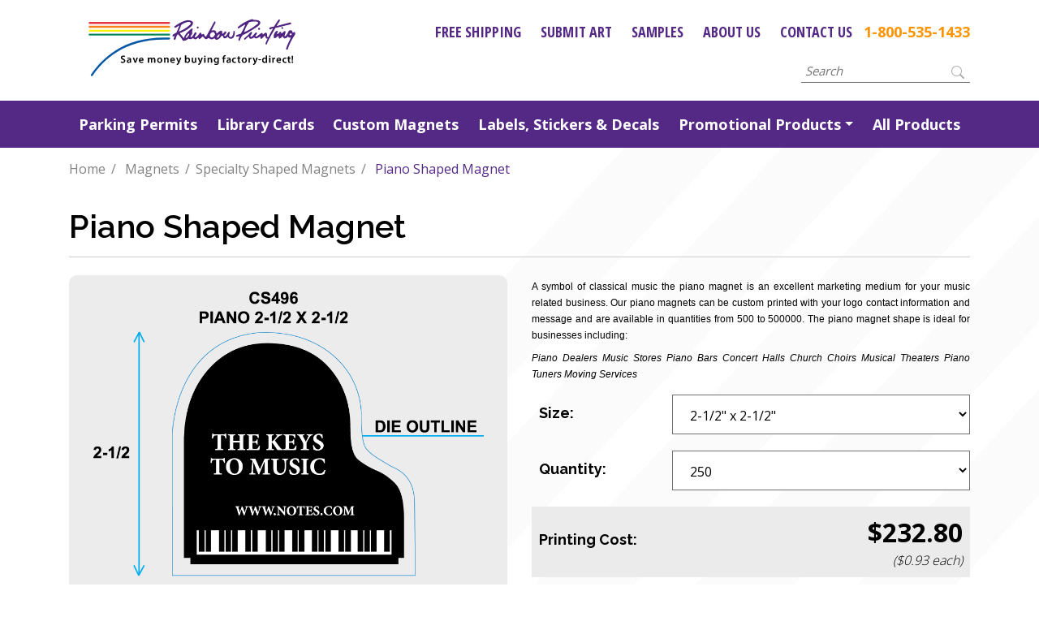

--- FILE ---
content_type: text/html; charset=UTF-8
request_url: https://www.rainbow-printing.com/products/piano-shaped-magnet/
body_size: 10135
content:
<!DOCTYPE html PUBLIC "-//W3C//DTD XHTML 1.0 Transitional//EN" "http://www.w3.org/TR/xhtml1/DTD/xhtml1-transitional.dtd">
<html xmlns="http://www.w3.org/1999/xhtml" dir="ltr" lang="en-US" prefix="og: https://ogp.me/ns#">

<head profile="http://gmpg.org/xfn/11">
<meta http-equiv="Content-Type" content="text/html; charset=UTF-8" />

<meta name="viewport" content="width=device-width, initial-scale=1.0, min-scale=1.0, max-scale=1.0">  
<link href="https://www.rainbow-printing.com/wp-content/themes/rainbow/css/bootstrap.min.css" rel="stylesheet">
<!-- HTML5 shim and Respond.js for IE8 support of HTML5 elements and media queries -->
<!-- WARNING: Respond.js doesn't work if you view the page via file:// -->
<!--[if lt IE 9]>
  <script src="https://oss.maxcdn.com/html5shiv/3.7.2/html5shiv.min.js"></script>
  <script src="https://oss.maxcdn.com/respond/1.4.2/respond.min.js"></script>
<![endif]-->
<link rel="stylesheet" href="https://www.rainbow-printing.com/wp-content/themes/rainbow/style.css?1214986164" type="text/css" media="screen" />
<link href="https://fonts.googleapis.com/css2?family=Open+Sans+Condensed:wght@700&family=Open+Sans:wght@300;400;600;700&family=Raleway:wght@400;600;700;800&display=swap" rel="stylesheet"> 
<link rel="pingback" href="https://www.rainbow-printing.com/xmlrpc.php" />
<script>!function(e,c){e[c]=e[c]+(e[c]&&" ")+"quform-js"}(document.documentElement,"className");</script>
		<!-- All in One SEO 4.6.2 - aioseo.com -->
		<title>Piano Shaped Magnet - Rainbow Printing</title>
		<meta name="robots" content="max-image-preview:large" />
		<link rel="canonical" href="https://www.rainbow-printing.com/products/piano-shaped-magnet/" />
		<meta name="generator" content="All in One SEO (AIOSEO) 4.6.2" />
		<meta property="og:locale" content="en_US" />
		<meta property="og:site_name" content="Rainbow Printing -" />
		<meta property="og:type" content="article" />
		<meta property="og:title" content="Piano Shaped Magnet - Rainbow Printing" />
		<meta property="og:url" content="https://www.rainbow-printing.com/products/piano-shaped-magnet/" />
		<meta property="article:published_time" content="2021-06-03T14:18:39+00:00" />
		<meta property="article:modified_time" content="2021-06-04T15:50:29+00:00" />
		<meta name="twitter:card" content="summary" />
		<meta name="twitter:title" content="Piano Shaped Magnet - Rainbow Printing" />
		<script type="application/ld+json" class="aioseo-schema">
			{"@context":"https:\/\/schema.org","@graph":[{"@type":"BreadcrumbList","@id":"https:\/\/www.rainbow-printing.com\/products\/piano-shaped-magnet\/#breadcrumblist","itemListElement":[{"@type":"ListItem","@id":"https:\/\/www.rainbow-printing.com\/#listItem","position":1,"name":"Home","item":"https:\/\/www.rainbow-printing.com\/","nextItem":"https:\/\/www.rainbow-printing.com\/products\/piano-shaped-magnet\/#listItem"},{"@type":"ListItem","@id":"https:\/\/www.rainbow-printing.com\/products\/piano-shaped-magnet\/#listItem","position":2,"name":"Piano Shaped Magnet","previousItem":"https:\/\/www.rainbow-printing.com\/#listItem"}]},{"@type":"Organization","@id":"https:\/\/www.rainbow-printing.com\/#organization","name":"Rainbow Printing","url":"https:\/\/www.rainbow-printing.com\/"},{"@type":"WebPage","@id":"https:\/\/www.rainbow-printing.com\/products\/piano-shaped-magnet\/#webpage","url":"https:\/\/www.rainbow-printing.com\/products\/piano-shaped-magnet\/","name":"Piano Shaped Magnet - Rainbow Printing","inLanguage":"en-US","isPartOf":{"@id":"https:\/\/www.rainbow-printing.com\/#website"},"breadcrumb":{"@id":"https:\/\/www.rainbow-printing.com\/products\/piano-shaped-magnet\/#breadcrumblist"},"datePublished":"2021-06-03T10:18:39-04:00","dateModified":"2021-06-04T11:50:29-04:00"},{"@type":"WebSite","@id":"https:\/\/www.rainbow-printing.com\/#website","url":"https:\/\/www.rainbow-printing.com\/","name":"Rainbow Printing","inLanguage":"en-US","publisher":{"@id":"https:\/\/www.rainbow-printing.com\/#organization"}}]}
		</script>
		<!-- All in One SEO -->

<script type="text/javascript">
/* <![CDATA[ */
window._wpemojiSettings = {"baseUrl":"https:\/\/s.w.org\/images\/core\/emoji\/15.0.3\/72x72\/","ext":".png","svgUrl":"https:\/\/s.w.org\/images\/core\/emoji\/15.0.3\/svg\/","svgExt":".svg","source":{"concatemoji":"https:\/\/www.rainbow-printing.com\/wp-includes\/js\/wp-emoji-release.min.js?ver=6.5.7"}};
/*! This file is auto-generated */
!function(i,n){var o,s,e;function c(e){try{var t={supportTests:e,timestamp:(new Date).valueOf()};sessionStorage.setItem(o,JSON.stringify(t))}catch(e){}}function p(e,t,n){e.clearRect(0,0,e.canvas.width,e.canvas.height),e.fillText(t,0,0);var t=new Uint32Array(e.getImageData(0,0,e.canvas.width,e.canvas.height).data),r=(e.clearRect(0,0,e.canvas.width,e.canvas.height),e.fillText(n,0,0),new Uint32Array(e.getImageData(0,0,e.canvas.width,e.canvas.height).data));return t.every(function(e,t){return e===r[t]})}function u(e,t,n){switch(t){case"flag":return n(e,"\ud83c\udff3\ufe0f\u200d\u26a7\ufe0f","\ud83c\udff3\ufe0f\u200b\u26a7\ufe0f")?!1:!n(e,"\ud83c\uddfa\ud83c\uddf3","\ud83c\uddfa\u200b\ud83c\uddf3")&&!n(e,"\ud83c\udff4\udb40\udc67\udb40\udc62\udb40\udc65\udb40\udc6e\udb40\udc67\udb40\udc7f","\ud83c\udff4\u200b\udb40\udc67\u200b\udb40\udc62\u200b\udb40\udc65\u200b\udb40\udc6e\u200b\udb40\udc67\u200b\udb40\udc7f");case"emoji":return!n(e,"\ud83d\udc26\u200d\u2b1b","\ud83d\udc26\u200b\u2b1b")}return!1}function f(e,t,n){var r="undefined"!=typeof WorkerGlobalScope&&self instanceof WorkerGlobalScope?new OffscreenCanvas(300,150):i.createElement("canvas"),a=r.getContext("2d",{willReadFrequently:!0}),o=(a.textBaseline="top",a.font="600 32px Arial",{});return e.forEach(function(e){o[e]=t(a,e,n)}),o}function t(e){var t=i.createElement("script");t.src=e,t.defer=!0,i.head.appendChild(t)}"undefined"!=typeof Promise&&(o="wpEmojiSettingsSupports",s=["flag","emoji"],n.supports={everything:!0,everythingExceptFlag:!0},e=new Promise(function(e){i.addEventListener("DOMContentLoaded",e,{once:!0})}),new Promise(function(t){var n=function(){try{var e=JSON.parse(sessionStorage.getItem(o));if("object"==typeof e&&"number"==typeof e.timestamp&&(new Date).valueOf()<e.timestamp+604800&&"object"==typeof e.supportTests)return e.supportTests}catch(e){}return null}();if(!n){if("undefined"!=typeof Worker&&"undefined"!=typeof OffscreenCanvas&&"undefined"!=typeof URL&&URL.createObjectURL&&"undefined"!=typeof Blob)try{var e="postMessage("+f.toString()+"("+[JSON.stringify(s),u.toString(),p.toString()].join(",")+"));",r=new Blob([e],{type:"text/javascript"}),a=new Worker(URL.createObjectURL(r),{name:"wpTestEmojiSupports"});return void(a.onmessage=function(e){c(n=e.data),a.terminate(),t(n)})}catch(e){}c(n=f(s,u,p))}t(n)}).then(function(e){for(var t in e)n.supports[t]=e[t],n.supports.everything=n.supports.everything&&n.supports[t],"flag"!==t&&(n.supports.everythingExceptFlag=n.supports.everythingExceptFlag&&n.supports[t]);n.supports.everythingExceptFlag=n.supports.everythingExceptFlag&&!n.supports.flag,n.DOMReady=!1,n.readyCallback=function(){n.DOMReady=!0}}).then(function(){return e}).then(function(){var e;n.supports.everything||(n.readyCallback(),(e=n.source||{}).concatemoji?t(e.concatemoji):e.wpemoji&&e.twemoji&&(t(e.twemoji),t(e.wpemoji)))}))}((window,document),window._wpemojiSettings);
/* ]]> */
</script>
<style id='wp-emoji-styles-inline-css' type='text/css'>

	img.wp-smiley, img.emoji {
		display: inline !important;
		border: none !important;
		box-shadow: none !important;
		height: 1em !important;
		width: 1em !important;
		margin: 0 0.07em !important;
		vertical-align: -0.1em !important;
		background: none !important;
		padding: 0 !important;
	}
</style>
<link rel='stylesheet' id='wp-block-library-css' href='https://www.rainbow-printing.com/wp-includes/css/dist/block-library/style.min.css?ver=6.5.7' type='text/css' media='all' />
<style id='classic-theme-styles-inline-css' type='text/css'>
/*! This file is auto-generated */
.wp-block-button__link{color:#fff;background-color:#32373c;border-radius:9999px;box-shadow:none;text-decoration:none;padding:calc(.667em + 2px) calc(1.333em + 2px);font-size:1.125em}.wp-block-file__button{background:#32373c;color:#fff;text-decoration:none}
</style>
<style id='global-styles-inline-css' type='text/css'>
body{--wp--preset--color--black: #000000;--wp--preset--color--cyan-bluish-gray: #abb8c3;--wp--preset--color--white: #ffffff;--wp--preset--color--pale-pink: #f78da7;--wp--preset--color--vivid-red: #cf2e2e;--wp--preset--color--luminous-vivid-orange: #ff6900;--wp--preset--color--luminous-vivid-amber: #fcb900;--wp--preset--color--light-green-cyan: #7bdcb5;--wp--preset--color--vivid-green-cyan: #00d084;--wp--preset--color--pale-cyan-blue: #8ed1fc;--wp--preset--color--vivid-cyan-blue: #0693e3;--wp--preset--color--vivid-purple: #9b51e0;--wp--preset--gradient--vivid-cyan-blue-to-vivid-purple: linear-gradient(135deg,rgba(6,147,227,1) 0%,rgb(155,81,224) 100%);--wp--preset--gradient--light-green-cyan-to-vivid-green-cyan: linear-gradient(135deg,rgb(122,220,180) 0%,rgb(0,208,130) 100%);--wp--preset--gradient--luminous-vivid-amber-to-luminous-vivid-orange: linear-gradient(135deg,rgba(252,185,0,1) 0%,rgba(255,105,0,1) 100%);--wp--preset--gradient--luminous-vivid-orange-to-vivid-red: linear-gradient(135deg,rgba(255,105,0,1) 0%,rgb(207,46,46) 100%);--wp--preset--gradient--very-light-gray-to-cyan-bluish-gray: linear-gradient(135deg,rgb(238,238,238) 0%,rgb(169,184,195) 100%);--wp--preset--gradient--cool-to-warm-spectrum: linear-gradient(135deg,rgb(74,234,220) 0%,rgb(151,120,209) 20%,rgb(207,42,186) 40%,rgb(238,44,130) 60%,rgb(251,105,98) 80%,rgb(254,248,76) 100%);--wp--preset--gradient--blush-light-purple: linear-gradient(135deg,rgb(255,206,236) 0%,rgb(152,150,240) 100%);--wp--preset--gradient--blush-bordeaux: linear-gradient(135deg,rgb(254,205,165) 0%,rgb(254,45,45) 50%,rgb(107,0,62) 100%);--wp--preset--gradient--luminous-dusk: linear-gradient(135deg,rgb(255,203,112) 0%,rgb(199,81,192) 50%,rgb(65,88,208) 100%);--wp--preset--gradient--pale-ocean: linear-gradient(135deg,rgb(255,245,203) 0%,rgb(182,227,212) 50%,rgb(51,167,181) 100%);--wp--preset--gradient--electric-grass: linear-gradient(135deg,rgb(202,248,128) 0%,rgb(113,206,126) 100%);--wp--preset--gradient--midnight: linear-gradient(135deg,rgb(2,3,129) 0%,rgb(40,116,252) 100%);--wp--preset--font-size--small: 13px;--wp--preset--font-size--medium: 20px;--wp--preset--font-size--large: 36px;--wp--preset--font-size--x-large: 42px;--wp--preset--spacing--20: 0.44rem;--wp--preset--spacing--30: 0.67rem;--wp--preset--spacing--40: 1rem;--wp--preset--spacing--50: 1.5rem;--wp--preset--spacing--60: 2.25rem;--wp--preset--spacing--70: 3.38rem;--wp--preset--spacing--80: 5.06rem;--wp--preset--shadow--natural: 6px 6px 9px rgba(0, 0, 0, 0.2);--wp--preset--shadow--deep: 12px 12px 50px rgba(0, 0, 0, 0.4);--wp--preset--shadow--sharp: 6px 6px 0px rgba(0, 0, 0, 0.2);--wp--preset--shadow--outlined: 6px 6px 0px -3px rgba(255, 255, 255, 1), 6px 6px rgba(0, 0, 0, 1);--wp--preset--shadow--crisp: 6px 6px 0px rgba(0, 0, 0, 1);}:where(.is-layout-flex){gap: 0.5em;}:where(.is-layout-grid){gap: 0.5em;}body .is-layout-flex{display: flex;}body .is-layout-flex{flex-wrap: wrap;align-items: center;}body .is-layout-flex > *{margin: 0;}body .is-layout-grid{display: grid;}body .is-layout-grid > *{margin: 0;}:where(.wp-block-columns.is-layout-flex){gap: 2em;}:where(.wp-block-columns.is-layout-grid){gap: 2em;}:where(.wp-block-post-template.is-layout-flex){gap: 1.25em;}:where(.wp-block-post-template.is-layout-grid){gap: 1.25em;}.has-black-color{color: var(--wp--preset--color--black) !important;}.has-cyan-bluish-gray-color{color: var(--wp--preset--color--cyan-bluish-gray) !important;}.has-white-color{color: var(--wp--preset--color--white) !important;}.has-pale-pink-color{color: var(--wp--preset--color--pale-pink) !important;}.has-vivid-red-color{color: var(--wp--preset--color--vivid-red) !important;}.has-luminous-vivid-orange-color{color: var(--wp--preset--color--luminous-vivid-orange) !important;}.has-luminous-vivid-amber-color{color: var(--wp--preset--color--luminous-vivid-amber) !important;}.has-light-green-cyan-color{color: var(--wp--preset--color--light-green-cyan) !important;}.has-vivid-green-cyan-color{color: var(--wp--preset--color--vivid-green-cyan) !important;}.has-pale-cyan-blue-color{color: var(--wp--preset--color--pale-cyan-blue) !important;}.has-vivid-cyan-blue-color{color: var(--wp--preset--color--vivid-cyan-blue) !important;}.has-vivid-purple-color{color: var(--wp--preset--color--vivid-purple) !important;}.has-black-background-color{background-color: var(--wp--preset--color--black) !important;}.has-cyan-bluish-gray-background-color{background-color: var(--wp--preset--color--cyan-bluish-gray) !important;}.has-white-background-color{background-color: var(--wp--preset--color--white) !important;}.has-pale-pink-background-color{background-color: var(--wp--preset--color--pale-pink) !important;}.has-vivid-red-background-color{background-color: var(--wp--preset--color--vivid-red) !important;}.has-luminous-vivid-orange-background-color{background-color: var(--wp--preset--color--luminous-vivid-orange) !important;}.has-luminous-vivid-amber-background-color{background-color: var(--wp--preset--color--luminous-vivid-amber) !important;}.has-light-green-cyan-background-color{background-color: var(--wp--preset--color--light-green-cyan) !important;}.has-vivid-green-cyan-background-color{background-color: var(--wp--preset--color--vivid-green-cyan) !important;}.has-pale-cyan-blue-background-color{background-color: var(--wp--preset--color--pale-cyan-blue) !important;}.has-vivid-cyan-blue-background-color{background-color: var(--wp--preset--color--vivid-cyan-blue) !important;}.has-vivid-purple-background-color{background-color: var(--wp--preset--color--vivid-purple) !important;}.has-black-border-color{border-color: var(--wp--preset--color--black) !important;}.has-cyan-bluish-gray-border-color{border-color: var(--wp--preset--color--cyan-bluish-gray) !important;}.has-white-border-color{border-color: var(--wp--preset--color--white) !important;}.has-pale-pink-border-color{border-color: var(--wp--preset--color--pale-pink) !important;}.has-vivid-red-border-color{border-color: var(--wp--preset--color--vivid-red) !important;}.has-luminous-vivid-orange-border-color{border-color: var(--wp--preset--color--luminous-vivid-orange) !important;}.has-luminous-vivid-amber-border-color{border-color: var(--wp--preset--color--luminous-vivid-amber) !important;}.has-light-green-cyan-border-color{border-color: var(--wp--preset--color--light-green-cyan) !important;}.has-vivid-green-cyan-border-color{border-color: var(--wp--preset--color--vivid-green-cyan) !important;}.has-pale-cyan-blue-border-color{border-color: var(--wp--preset--color--pale-cyan-blue) !important;}.has-vivid-cyan-blue-border-color{border-color: var(--wp--preset--color--vivid-cyan-blue) !important;}.has-vivid-purple-border-color{border-color: var(--wp--preset--color--vivid-purple) !important;}.has-vivid-cyan-blue-to-vivid-purple-gradient-background{background: var(--wp--preset--gradient--vivid-cyan-blue-to-vivid-purple) !important;}.has-light-green-cyan-to-vivid-green-cyan-gradient-background{background: var(--wp--preset--gradient--light-green-cyan-to-vivid-green-cyan) !important;}.has-luminous-vivid-amber-to-luminous-vivid-orange-gradient-background{background: var(--wp--preset--gradient--luminous-vivid-amber-to-luminous-vivid-orange) !important;}.has-luminous-vivid-orange-to-vivid-red-gradient-background{background: var(--wp--preset--gradient--luminous-vivid-orange-to-vivid-red) !important;}.has-very-light-gray-to-cyan-bluish-gray-gradient-background{background: var(--wp--preset--gradient--very-light-gray-to-cyan-bluish-gray) !important;}.has-cool-to-warm-spectrum-gradient-background{background: var(--wp--preset--gradient--cool-to-warm-spectrum) !important;}.has-blush-light-purple-gradient-background{background: var(--wp--preset--gradient--blush-light-purple) !important;}.has-blush-bordeaux-gradient-background{background: var(--wp--preset--gradient--blush-bordeaux) !important;}.has-luminous-dusk-gradient-background{background: var(--wp--preset--gradient--luminous-dusk) !important;}.has-pale-ocean-gradient-background{background: var(--wp--preset--gradient--pale-ocean) !important;}.has-electric-grass-gradient-background{background: var(--wp--preset--gradient--electric-grass) !important;}.has-midnight-gradient-background{background: var(--wp--preset--gradient--midnight) !important;}.has-small-font-size{font-size: var(--wp--preset--font-size--small) !important;}.has-medium-font-size{font-size: var(--wp--preset--font-size--medium) !important;}.has-large-font-size{font-size: var(--wp--preset--font-size--large) !important;}.has-x-large-font-size{font-size: var(--wp--preset--font-size--x-large) !important;}
.wp-block-navigation a:where(:not(.wp-element-button)){color: inherit;}
:where(.wp-block-post-template.is-layout-flex){gap: 1.25em;}:where(.wp-block-post-template.is-layout-grid){gap: 1.25em;}
:where(.wp-block-columns.is-layout-flex){gap: 2em;}:where(.wp-block-columns.is-layout-grid){gap: 2em;}
.wp-block-pullquote{font-size: 1.5em;line-height: 1.6;}
</style>
<link rel='stylesheet' id='quform-css' href='https://www.rainbow-printing.com/wp-content/plugins/quform/cache/quform.css?ver=1715620685' type='text/css' media='all' />
<script type="text/javascript" src="https://www.rainbow-printing.com/wp-includes/js/jquery/jquery.min.js?ver=3.7.1" id="jquery-core-js"></script>
<script type="text/javascript" src="https://www.rainbow-printing.com/wp-includes/js/jquery/jquery-migrate.min.js?ver=3.4.1" id="jquery-migrate-js"></script>
<link rel="https://api.w.org/" href="https://www.rainbow-printing.com/wp-json/" /><link rel="EditURI" type="application/rsd+xml" title="RSD" href="https://www.rainbow-printing.com/xmlrpc.php?rsd" />
<meta name="generator" content="WordPress 6.5.7" />
<link rel='shortlink' href='https://www.rainbow-printing.com/?p=1838' />
<link rel="alternate" type="application/json+oembed" href="https://www.rainbow-printing.com/wp-json/oembed/1.0/embed?url=https%3A%2F%2Fwww.rainbow-printing.com%2Fproducts%2Fpiano-shaped-magnet%2F" />
<link rel="alternate" type="text/xml+oembed" href="https://www.rainbow-printing.com/wp-json/oembed/1.0/embed?url=https%3A%2F%2Fwww.rainbow-printing.com%2Fproducts%2Fpiano-shaped-magnet%2F&#038;format=xml" />
<link rel="apple-touch-icon-precomposed" sizes="57x57" href="https://www.rainbow-printing.com/favicon/front/apple-touch-icon-57x57.png" /><link rel="apple-touch-icon-precomposed" sizes="114x114" href="https://www.rainbow-printing.com/favicon/front/apple-touch-icon-114x114.png" /><link rel="apple-touch-icon-precomposed" sizes="72x72" href="https://www.rainbow-printing.com/favicon/front/apple-touch-icon-72x72.png" /><link rel="apple-touch-icon-precomposed" sizes="144x144" href="https://www.rainbow-printing.com/favicon/front/apple-touch-icon-144x144.png" /><link rel="apple-touch-icon-precomposed" sizes="60x60" href="https://www.rainbow-printing.com/favicon/front/apple-touch-icon-60x60.png" /><link rel="apple-touch-icon-precomposed" sizes="120x120" href="https://www.rainbow-printing.com/favicon/front/apple-touch-icon-120x120.png" /><link rel="apple-touch-icon-precomposed" sizes="76x76" href="https://www.rainbow-printing.com/favicon/front/apple-touch-icon-76x76.png" /><link rel="apple-touch-icon-precomposed" sizes="152x152" href="https://www.rainbow-printing.com/favicon/front/apple-touch-icon-152x152.png" /><link rel="icon" type="image/png" href="https://www.rainbow-printing.com/favicon/front/favicon-196x196.png" sizes="196x196" /><link rel="icon" type="image/png" href="https://www.rainbow-printing.com/favicon/front/favicon-96x96.png" sizes="96x96" /><link rel="icon" type="image/png" href="https://www.rainbow-printing.com/favicon/front/favicon-32x32.png" sizes="32x32" /><link rel="icon" type="image/png" href="https://www.rainbow-printing.com/favicon/front/favicon-16x16.png" sizes="16x16" /><link rel="icon" type="image/png" href="https://www.rainbow-printing.com/favicon/front/favicon-128.png" sizes="128x128" /><meta name="msapplication-TileColor" content="#FFFFFF" /><meta name="msapplication-TileImage" content="https://www.rainbow-printing.com/favicon/front/mstile-144x144.png" /><meta name="msapplication-square70x70logo" content="https://www.rainbow-printing.com/favicon/front/mstile-70x70.png" /><meta name="msapplication-square150x150logo" content="https://www.rainbow-printing.com/favicon/front/mstile-150x150.png" /><meta name="msapplication-square310x310logo" content="https://www.rainbow-printing.com/favicon/front/mstile-310x310.png" /><!-- Global site tag (gtag.js) - Google Analytics -->
<script async src="https://www.googletagmanager.com/gtag/js?id=UA-1385210-2"></script>
<script>
  window.dataLayer = window.dataLayer || [];
  function gtag(){dataLayer.push(arguments);}
  gtag('js', new Date());

  gtag('config', 'UA-1385210-2');
  gtag('config', 'G-T56Y6X130P');
</script>
</head>
<body class="products-template-default single single-products postid-1838">
	<header>
		<div id="headerTop">
			<div class="container">
				<div class="row">
					<div class="col-lg-3">
						<a id="headerLogo" href="https://www.rainbow-printing.com"></a>
					</div>
					<div class="col-lg-9 text-right">
						<div id="headerTopNav" class="d-none d-lg-block">
							<div class="menu-header-top-menu-container"><ul id="menu-header-top-menu" class="menu"><li id="menu-item-1485" class="menu-item menu-item-type-post_type menu-item-object-page menu-item-1485"><a href="https://www.rainbow-printing.com/shipping-artwork-set-up-fee-policy/">Free Shipping</a></li>
<li id="menu-item-1486" class="menu-item menu-item-type-post_type menu-item-object-page menu-item-1486"><a href="https://www.rainbow-printing.com/submit-art/">Submit Art</a></li>
<li id="menu-item-1487" class="menu-item menu-item-type-post_type menu-item-object-page menu-item-1487"><a href="https://www.rainbow-printing.com/free-samples/">Samples</a></li>
<li id="menu-item-1488" class="menu-item menu-item-type-post_type menu-item-object-page menu-item-1488"><a href="https://www.rainbow-printing.com/about-us/">About Us</a></li>
<li id="menu-item-1489" class="menu-item menu-item-type-post_type menu-item-object-page menu-item-1489"><a href="https://www.rainbow-printing.com/contact-us/">Contact Us</a></li>
<li id="menu-item-12" class="tel menu-item menu-item-type-custom menu-item-object-custom menu-item-12"><a href="tel:18005351433">1-800-535-1433</a></li>
</ul></div>						</div>
						<div id="headerSearch">
							<form action="/" method="get">
								<input type="text" name="s" id="search" placeholder="Search" value="" />
								<button>
									<svg width="1em" height="1em" viewBox="0 0 16 16" class="bi bi-search" fill="currentColor" xmlns="http://www.w3.org/2000/svg">
									  <path fill-rule="evenodd" d="M10.442 10.442a1 1 0 0 1 1.415 0l3.85 3.85a1 1 0 0 1-1.414 1.415l-3.85-3.85a1 1 0 0 1 0-1.415z"/>
									  <path fill-rule="evenodd" d="M6.5 12a5.5 5.5 0 1 0 0-11 5.5 5.5 0 0 0 0 11zM13 6.5a6.5 6.5 0 1 1-13 0 6.5 6.5 0 0 1 13 0z"/>
									</svg>
								</button>
							</form>
						</div>
					</div>
				</div>
			</div>
		</div>
		<div id="headerBottom">
			<div class="container">
				<div class="row">
					<div class="col-lg-12">
						<nav class="navbar navbar-expand-lg navbar-light" role="navigation">			
							<button class="navbar-toggler" type="button" data-toggle="collapse" data-target="#mainMenu" aria-controls="mainMenu" aria-expanded="false" aria-label="Toggle navigation">
								<span class="navbar-toggler-icon"></span>
							</button>
							<div id="mainMenu" class="collapse navbar-collapse"><ul id="header-main-menu" class="navbar-nav w-100 nav-fill"><li itemscope="itemscope" itemtype="https://www.schema.org/SiteNavigationElement" id="menu-item-1004" class="menu-item menu-item-type-post_type menu-item-object-page menu-item-1004 nav-item"><a title="Parking Permits" href="https://www.rainbow-printing.com/parking-permits/" class="nav-link">Parking Permits</a></li>
<li itemscope="itemscope" itemtype="https://www.schema.org/SiteNavigationElement" id="menu-item-1005" class="menu-item menu-item-type-post_type menu-item-object-page menu-item-1005 nav-item"><a title="Library Cards" href="https://www.rainbow-printing.com/library-cards/" class="nav-link">Library Cards</a></li>
<li itemscope="itemscope" itemtype="https://www.schema.org/SiteNavigationElement" id="menu-item-1006" class="menu-item menu-item-type-taxonomy menu-item-object-product-category current-products-ancestor menu-item-1006 nav-item"><a title="Custom Magnets" href="https://www.rainbow-printing.com/product-category/magnets/" class="nav-link">Custom Magnets</a></li>
<li itemscope="itemscope" itemtype="https://www.schema.org/SiteNavigationElement" id="menu-item-1008" class="menu-item menu-item-type-taxonomy menu-item-object-product-category menu-item-1008 nav-item"><a title="Labels, Stickers &amp; Decals" href="https://www.rainbow-printing.com/product-category/labels-stickers/" class="nav-link">Labels, Stickers &amp; Decals</a></li>
<li itemscope="itemscope" itemtype="https://www.schema.org/SiteNavigationElement" id="menu-item-17" class="menu-item menu-item-type-custom menu-item-object-custom menu-item-has-children dropdown menu-item-17 nav-item"><a title="Promotional Products" href="#" data-toggle="dropdown" aria-haspopup="true" aria-expanded="false" class="dropdown-toggle nav-link" id="menu-item-dropdown-17">Promotional Products</a>
<ul class="dropdown-menu" aria-labelledby="menu-item-dropdown-17" role="menu">
	<li itemscope="itemscope" itemtype="https://www.schema.org/SiteNavigationElement" id="menu-item-1474" class="menu-item menu-item-type-post_type menu-item-object-page menu-item-1474 nav-item"><a title="Bookmarks" href="https://www.rainbow-printing.com/bookmarks/" class="dropdown-item">Bookmarks</a></li>
	<li itemscope="itemscope" itemtype="https://www.schema.org/SiteNavigationElement" id="menu-item-1475" class="menu-item menu-item-type-post_type menu-item-object-page menu-item-1475 nav-item"><a title="Calendars" href="https://www.rainbow-printing.com/calendars/" class="dropdown-item">Calendars</a></li>
	<li itemscope="itemscope" itemtype="https://www.schema.org/SiteNavigationElement" id="menu-item-1476" class="menu-item menu-item-type-post_type menu-item-object-page menu-item-1476 nav-item"><a title="Conversion Slide Rules" href="https://www.rainbow-printing.com/conversion-rulers/" class="dropdown-item">Conversion Slide Rules</a></li>
	<li itemscope="itemscope" itemtype="https://www.schema.org/SiteNavigationElement" id="menu-item-1477" class="menu-item menu-item-type-post_type menu-item-object-page menu-item-1477 nav-item"><a title="Door Hangers and Lock Markers" href="https://www.rainbow-printing.com/door-hangers/" class="dropdown-item">Door Hangers and Lock Markers</a></li>
	<li itemscope="itemscope" itemtype="https://www.schema.org/SiteNavigationElement" id="menu-item-1478" class="menu-item menu-item-type-post_type menu-item-object-page menu-item-1478 nav-item"><a title="Gauges &#038; Templates" href="https://www.rainbow-printing.com/gauges-templates/" class="dropdown-item">Gauges &#038; Templates</a></li>
	<li itemscope="itemscope" itemtype="https://www.schema.org/SiteNavigationElement" id="menu-item-1479" class="menu-item menu-item-type-post_type menu-item-object-page menu-item-1479 nav-item"><a title="Goniometers" href="https://www.rainbow-printing.com/goniometers/" class="dropdown-item">Goniometers</a></li>
	<li itemscope="itemscope" itemtype="https://www.schema.org/SiteNavigationElement" id="menu-item-1480" class="menu-item menu-item-type-post_type menu-item-object-page menu-item-1480 nav-item"><a title="Key &amp; Luggage Tags" href="https://www.rainbow-printing.com/key-luggage-tags/" class="dropdown-item">Key &#038; Luggage Tags</a></li>
	<li itemscope="itemscope" itemtype="https://www.schema.org/SiteNavigationElement" id="menu-item-1481" class="menu-item menu-item-type-post_type menu-item-object-page menu-item-1481 nav-item"><a title="Plastic Cards" href="https://www.rainbow-printing.com/plastic-cards/" class="dropdown-item">Plastic Cards</a></li>
	<li itemscope="itemscope" itemtype="https://www.schema.org/SiteNavigationElement" id="menu-item-1482" class="menu-item menu-item-type-post_type menu-item-object-page menu-item-1482 nav-item"><a title="Plastic Information Cards &amp; Charts" href="https://www.rainbow-printing.com/plastic-info-cards/" class="dropdown-item">Plastic Information Cards &#038; Charts</a></li>
	<li itemscope="itemscope" itemtype="https://www.schema.org/SiteNavigationElement" id="menu-item-1483" class="menu-item menu-item-type-post_type menu-item-object-page menu-item-1483 nav-item"><a title="Rulers" href="https://www.rainbow-printing.com/rulers/" class="dropdown-item">Rulers</a></li>
	<li itemscope="itemscope" itemtype="https://www.schema.org/SiteNavigationElement" id="menu-item-1484" class="menu-item menu-item-type-post_type menu-item-object-page menu-item-1484 nav-item"><a title="Table Tents and L Cards" href="https://www.rainbow-printing.com/table-tents/" class="dropdown-item">Table Tents and L Cards</a></li>
</ul>
</li>
<li itemscope="itemscope" itemtype="https://www.schema.org/SiteNavigationElement" id="menu-item-1459" class="menu-item menu-item-type-post_type menu-item-object-page menu-item-1459 nav-item"><a title="All Products" href="https://www.rainbow-printing.com/all-products/" class="nav-link">All Products</a></li>
</ul></div>						</nav>
					</div>
				</div>
			</div>
		</div>
	</header>					<div id="stripesWrapper">
			<div id="breadcrumbsSection" class="section">
				<div class="container">
					<div class="row">
						<div class="col-lg-12">
							<ul>
								<li><a href="https://www.rainbow-printing.com">Home</a></li>
								<li><a href="https://www.rainbow-printing.com/product-category/magnets/">Magnets</a></li><li><a href="https://www.rainbow-printing.com/product-category/specialty-shaped-magnets/">Specialty Shaped Magnets</a></li>								<li>Piano Shaped Magnet</li>							
							</ul>
						</div>
					</div>
				</div>
			</div>
			<div id="singleProductMain" class="section">
				<div class="container">
					<div class="row">
						<div class="col-lg-12">
							<h2 id="productTitle">Piano Shaped Magnet</h2>
						</div>
					</div>
					<div class="row">
						<div class="col-lg-6">
							<div id="productImage" style="background-image: url(https://www.rainbow-printing.com/wp-content/uploads/piano-1.png);"></div><a href="https://www.rainbow-printing.com/wp-content/uploads/piano-template.pdf" id="pdfTemplate" target="_blank">Download PDF Template</a>							<!--<ul id="productImageThumbs">
								<li></li>
								<li></li>
								<li></li>
								<li></li>
							</ul>-->
						</div>
						<div class="col-lg-6">
							<div id="productDescription">
								<p style="margin: 0px; padding: 4px 0px; list-style: none; font-size: 12px; color: #000000; text-align: justify; line-height: 20px; font-family: Tahoma, Geneva, sans-serif;">A symbol of classical music the piano magnet is an excellent marketing medium for your music related business. Our piano magnets can be custom printed with your logo contact information and message and are available in quantities from 500 to 500000. The piano magnet shape is ideal for businesses including:</p>
<p style="margin: 0px; padding: 4px 0px; list-style: none; font-size: 12px; color: #000000; text-align: justify; line-height: 20px; font-family: Tahoma, Geneva, sans-serif;"><em style="margin: 0px; padding: 0px; list-style: none;">Piano Dealers Music Stores Piano Bars Concert Halls Church Choirs Musical Theaters Piano Tuners Moving Services</em></p>
							</div>
							<form id="productConfiguration" action="https://www.rainbow-printing.com/order/" method="post">
																<div>
									<label for="product_size">Size:</label>
									<select id="product_size" name="product_size">
										<option  data-price-250="232.8"  data-price-500="284.4"  data-price-750="337.2"  data-price-1000="388.8"  data-price-1500="493.2"  data-price-2000="597.6"  data-price-2500="702"  data-price-3000="807.6"  data-price-5000="1225.2"  value="2-1%2F2%22+x+2-1%2F2%22">2-1/2" x 2-1/2"</option>									</select>
									<div class="clear"></div>
								</div>
																<div>
									<label for="product_quantity">Quantity:</label>
									<select id="product_quantity" name="product_quantity">
										<option value="250">250</option><option value="500">500</option><option value="750">750</option><option value="1000">1000</option><option value="1500">1500</option><option value="2000">2000</option><option value="2500">2500</option><option value="3000">3000</option><option value="5000">5000</option>									</select>
									<div class="clear"></div>
								</div>
								<div id="productTotalWrapper">
									<label>Printing Cost:</label>
									<div id="productTotal">
										<span id="totalPrice">$336</span>
										<span id="indivigualPrice">($0.33 each)</span>
									</div>
									<div class="clear"></div>
								</div>
								<div id="productOrderWrapper">
									<input type="hidden" name="product_id" value="1838" />
									<input type="hidden" id="product_price" name="product_price" value="0" />
									<input type="hidden" id="product_price_indivigual" name="product_price_indivigual" value="0" />
									<input type="submit" class="button" value="BEGIN ORDER" />
									<div id="productOrderHelp">
										Have a question or need help?<br />Live chat or call 1-800-535-1433
									</div>
									<div class="clear"></div>
								</div>
							</form>					
						</div>
					</div>
					<!--<div class="row">
						<div class="col-lg-12">
							<ul id="productDetailsTabTitles">
								<li class="active">Product Description</li>
								<li>Material & Specs</li>
								<li>Templates</li>
								<li>FAQs</li>
							</ul>
							<ul id="productDetailsTabContent">
								<li class="active">
									<p>Rectangular three color bumper stickers from Rainbow Printing come in standard sizes and feature your message and graphics printed using high resolution printers with best of class materials. Our lowest cost single color printing doesn't mean you sacrifice quality or flexibility.</p>
									<p>We print on material that is extra heavy-duty using UV stable inks for outdoor use. The 4 mil. white vinyl bumper stickers are finished as individual stickers with the backing cut to the size and shape of your sticker.</p>
								</li>
								<li>
									<p>Material & Specs</p>
								</li>
								<li>
									<p>Templates</p>
								</li>
								<li>
									<p>FAQs</p>
								</li>
							</ul>
						</div>
					</div>-->
				</div>
			</div>
		</div>
		<div id="CTASection" class="section">
			<div class="container">
				<div class="row">
					<div class="col-lg-12">
						<p>CALL US TODAY<br />for a no-obligation quote</p>
						<a href="tel:18005351433">1-800-535-1433</a>
					</div>
				</div>
			</div>
		</div>
			<footer>
			<div id="footerTop">
				<div class="container">
					<div class="row">
						<div class="col-lg-4 left">
							<a id="footerLogo" href="https://www.rainbow-printing.com"></a>
							<p id="footerAddress"><b>Rainbow Printing</b><br />
							3711 Boettler Oaks Drive<br />
							Uniontown, Ohio 44685<br />
							Phone: 1-800-535-1433</p>
						</div>
						<div class="col-lg-5 middle">
							<h2>Products</h2>
							<div class="menu-footer-menu-one-container"><ul id="menu-footer-menu-one" class="menu"><li id="menu-item-1490" class="menu-item menu-item-type-post_type menu-item-object-page menu-item-1490"><a href="https://www.rainbow-printing.com/bookmarks/">Bookmarks</a></li>
<li id="menu-item-1491" class="menu-item menu-item-type-post_type menu-item-object-page menu-item-1491"><a href="https://www.rainbow-printing.com/calendars/">Calendars</a></li>
<li id="menu-item-1492" class="menu-item menu-item-type-post_type menu-item-object-page menu-item-1492"><a href="https://www.rainbow-printing.com/conversion-rulers/">Conversion Slide Rulers</a></li>
<li id="menu-item-1493" class="menu-item menu-item-type-post_type menu-item-object-page menu-item-1493"><a href="https://www.rainbow-printing.com/door-hangers/">Door Hangers</a></li>
<li id="menu-item-1494" class="menu-item menu-item-type-post_type menu-item-object-page menu-item-1494"><a href="https://www.rainbow-printing.com/gauges-templates/">Gauges Templates</a></li>
<li id="menu-item-1495" class="menu-item menu-item-type-post_type menu-item-object-page menu-item-1495"><a href="https://www.rainbow-printing.com/goniometers/">Goniometers</a></li>
<li id="menu-item-1496" class="menu-item menu-item-type-post_type menu-item-object-page menu-item-1496"><a href="https://www.rainbow-printing.com/key-luggage-tags/">Key/Luggage Tags</a></li>
<li id="menu-item-1497" class="menu-item menu-item-type-post_type menu-item-object-page menu-item-1497"><a href="https://www.rainbow-printing.com/library-cards/">Library Cards</a></li>
<li id="menu-item-27" class="menu-item menu-item-type-custom menu-item-object-custom menu-item-27"><a href="https://www.rainbow-printing.com/product-category/magnets/">Magnets</a></li>
<li id="menu-item-1498" class="menu-item menu-item-type-post_type menu-item-object-page menu-item-1498"><a href="https://www.rainbow-printing.com/parking-permits/">Parking Permits</a></li>
<li id="menu-item-1499" class="menu-item menu-item-type-post_type menu-item-object-page menu-item-1499"><a href="https://www.rainbow-printing.com/plastic-cards/">Plastic Cards</a></li>
<li id="menu-item-1500" class="menu-item menu-item-type-post_type menu-item-object-page menu-item-1500"><a href="https://www.rainbow-printing.com/plastic-info-cards/">Plastic Info Cards</a></li>
<li id="menu-item-1501" class="menu-item menu-item-type-post_type menu-item-object-page menu-item-1501"><a href="https://www.rainbow-printing.com/rulers/">Rulers</a></li>
<li id="menu-item-32" class="menu-item menu-item-type-custom menu-item-object-custom menu-item-32"><a href="https://www.rainbow-printing.com/product-category/labels-stickers/">Stickers</a></li>
<li id="menu-item-1502" class="menu-item menu-item-type-post_type menu-item-object-page menu-item-1502"><a href="https://www.rainbow-printing.com/table-tents/">Table Tents</a></li>
</ul></div>						</div>
						<div class="col-lg-3 right">
							<h2>Helpful Links</h2>
							<div class="menu-footer-menu-two-container"><ul id="menu-footer-menu-two" class="menu"><li id="menu-item-1503" class="menu-item menu-item-type-post_type menu-item-object-page menu-item-1503"><a href="https://www.rainbow-printing.com/about-us/">About Us</a></li>
<li id="menu-item-1507" class="menu-item menu-item-type-post_type menu-item-object-page menu-item-1507"><a href="https://www.rainbow-printing.com/contact-us/">Contact Us</a></li>
<li id="menu-item-1505" class="menu-item menu-item-type-post_type menu-item-object-page menu-item-1505"><a href="https://www.rainbow-printing.com/free-samples/">Free Samples</a></li>
<li id="menu-item-1506" class="menu-item menu-item-type-post_type menu-item-object-page menu-item-1506"><a href="https://www.rainbow-printing.com/shipping-artwork-set-up-fee-policy/">Shipping, Artwork &#038; Set-Up Fee Policy</a></li>
<li id="menu-item-1504" class="menu-item menu-item-type-post_type menu-item-object-page menu-item-1504"><a href="https://www.rainbow-printing.com/submit-art/">Submit Art</a></li>
</ul></div>						</div>
					</div>
				</div>
			</div>
			<div id="footerBottom">
				<div class="container">
					<div class="row">
						<div class="col-lg-12">
							<p>&copy; 2026 Rainbow Printing. All Rights Reserved.</p>
						</div>
					</div>
				</div>
			</div>
		</footer>
		<link media="all" type="text/css" href="https://www.rainbow-printing.com/wp-content/themes/rainbow/css/jquery.fancybox.css" rel="stylesheet">		
		<script type="text/javascript" src="https://www.rainbow-printing.com/wp-content/themes/rainbow/js/jquery.min.js"></script>
		<script type="text/javascript" src="https://www.rainbow-printing.com/wp-content/themes/rainbow/js/jquery.fancybox.pack.js"></script>
		<script type="text/javascript" src="https://www.rainbow-printing.com/wp-content/themes/rainbow/js/bootstrap.min.js"></script>
		<script type="text/javascript" src="https://www.rainbow-printing.com/wp-content/themes/rainbow/js/jquery.sticky-kit.min.js"></script>
		<script type="text/javascript">
		jQuery(document).ready(function() {
			const dropdown = jQuery(".dropdown");
			const dropdownToggle = jQuery(".dropdown-toggle");
			const dropdownMenu = jQuery(".dropdown-menu");
			const showClass = "show";
			 
			jQuery(window).on("load resize", function() {
			  if (this.matchMedia("(min-width: 991px)").matches) {
				dropdown.hover(
				  function() {
					const current = jQuery(this);
					current.addClass(showClass);
					current.find(dropdownToggle).attr("aria-expanded", "true");
					current.find(dropdownMenu).addClass(showClass);
				  },
				  function() {
					const current = jQuery(this);
					current.removeClass(showClass);
					current.find(dropdownToggle).attr("aria-expanded", "false");
					current.find(dropdownMenu).removeClass(showClass);
				  }
				);
			  } else {
				dropdown.off("mouseenter mouseleave");
			  }
			});
			jQuery("#sidebarFloatingFormWrapper").stick_in_parent({parent: "#singlePageMain .container", offset_top: 100});			
			jQuery('#productDetailsTabTitles li').click(function() {				
				jQuery(this).parent().find('li').removeClass('active');
				jQuery(this).addClass('active');
				var position = jQuery("#productDetailsTabTitles li").index(jQuery(this));
				jQuery('#productDetailsTabContent li').removeClass('active');
				jQuery('#productDetailsTabContent li').eq(position).addClass('active');
			});
			
			jQuery("#productConfiguration #product_size").change(function() {
				jQuery("#productConfiguration #product_quantity").change();
			}).change();
			
			jQuery("#productConfiguration #product_material").change(function() {
				jQuery("#productConfiguration #product_quantity").change();
			}).change();
			
			jQuery("#productConfiguration #product_quantity").change(function() {
				var selectedQuantity = jQuery(this).val();
				var selectedSize = jQuery("#productConfiguration #product_size").val();
				var priceVariation = jQuery("#productConfiguration #product_material option:selected").attr('data-price-variation');				
				var selectedPrice = jQuery("#productConfiguration #product_size option:selected").attr('data-price-'+urldecode(selectedQuantity));
				if((priceVariation != '0' || typeof(priceVariation) != 'undefined') && (!isNaN(priceVariation))) {
					selectedPrice = (parseFloat(selectedPrice) + parseFloat(selectedPrice * (priceVariation / 100))).toFixed(2);
				}
				if(jQuery("#productConfiguration #productTotalWrapper #totalPrice").html() != "$"+selectedPrice) {
					var parameters = {
						priceDisplayed: selectedPrice - 20,
						selectedPrice: selectedPrice,
						countUp: null,
					};
					parameters.countUp = setInterval(function(parameters){
						if(parameters.priceDisplayed <= parameters.selectedPrice) {
							jQuery("#productConfiguration #productTotalWrapper #totalPrice").html("$"+parameters.priceDisplayed.toFixed(2));
							parameters.priceDisplayed++
						} else {
							clearInterval(parameters.countUp);
						}
					}, 1, parameters);
				}
				jQuery("#productConfiguration #product_price").val(selectedPrice);
				jQuery("#productConfiguration #productTotalWrapper #indivigualPrice").html("($"+(selectedPrice / selectedQuantity).toFixed(2)+" each)");
				jQuery("#productConfiguration #product_price_indivigual").val((selectedPrice / selectedQuantity).toFixed(2));
			}).change();
			
			jQuery('#orderMain .accordion #order_options_list li input[type="checkbox"]').click(function() {
				var totalPrice = parseFloat(jQuery('#orderMain .accordion #order_product_price').val());
				if(jQuery(this).prop('checked')) {									
					totalPrice += parseFloat(jQuery(this).attr('data-price'));
				} else {
					totalPrice -= parseFloat(jQuery(this).attr('data-price'));
				}
				
				if(jQuery('#orderSidebar #productTotalWrapper #totalPrice').html() != "$"+totalPrice.toFixed(2)) {
					var parameters = {
						priceDisplayed: totalPrice - 20,
						selectedPrice: totalPrice,
						countUp: null,
					};
					parameters.countUp = setInterval(function(parameters){
						if(parameters.priceDisplayed <= parameters.selectedPrice) {
							jQuery('#orderSidebar #productTotalWrapper #totalPrice').html("$"+parameters.priceDisplayed.toFixed(2));
							parameters.priceDisplayed++
						} else {
							clearInterval(parameters.countUp);
						}
					}, 1, parameters);
				}
				
				jQuery('#orderMain .accordion #order_product_price').val(totalPrice);
				//jQuery('#orderSidebar #productTotalWrapper #totalPrice').html('$'+totalPrice);
				jQuery('#orderSidebar #productTotalWrapper #indivigualPrice').html('($'+(totalPrice / parseFloat(jQuery('#orderMain .accordion #order_product_quantity').val())).toFixed(2)+' each)');
			});
			
			jQuery('#orderMain .accordion .step').click(function() {
				var target = jQuery(this).attr('data-target-section');
				if((target != 'undefined')) {
					switch(target) {
						case '2':
							jQuery('#orderMain .accordion .accordionContent').removeClass('open');
							jQuery('#orderMain .accordion .accordionTitle').removeClass('open');
							jQuery('#orderMain .accordion .accordionContent[data-content-section="2"]').addClass('open');
							jQuery('#orderMain .accordion .accordionTitle[data-title-section="2"]').addClass('open');
							jQuery('#orderMain .accordion .accordionContent[data-content-section="1"]').addClass('done');
							jQuery('#orderMain .accordion .accordionTitle[data-title-section="1"]').addClass('done');
							break;
						case '3':
							jQuery('#orderMain .accordion .accordionContent').removeClass('open');
							jQuery('#orderMain .accordion .accordionTitle').removeClass('open');
							jQuery('#orderMain .accordion .accordionContent[data-content-section="3"]').addClass('open');
							jQuery('#orderMain .accordion .accordionTitle[data-title-section="3"]').addClass('open');
							jQuery('#orderMain .accordion .accordionContent[data-content-section="2"]').addClass('done');
							jQuery('#orderMain .accordion .accordionTitle[data-title-section="2"]').addClass('done');

							if(jQuery('#orderMain .accordion #order_artwork').val() != '') {
								jQuery('#orderMain .accordion #order_artwork_review').parent().show();
								jQuery('#orderMain .accordion #order_artwork_review').html('&laquo; Image Attached &raquo;');
							} else {
								jQuery('#orderMain .accordion #order_artwork_review').parent().hide();
							}								
							if(jQuery('#orderMain .accordion #order_customtext').val() != '') {
								jQuery('#orderMain .accordion #order_customtext_review').parent().show();
								jQuery('#orderMain .accordion #order_customtext_review').html(jQuery('#orderMain .accordion #order_customtext').val());
							} else {
								jQuery('#orderMain .accordion #order_customtext_review').parent().hide();
							}
							//var totalPrice = parseInt(jQuery('#orderMain .accordion #order_product_price').val());
							jQuery('#orderMain .accordion #order_options_list li').each(function(index) {
								jQuery('#order_options_'+index+'_review').hide();
								if(jQuery(this).find('input[type="checkbox"]').prop('checked')) {
									//totalPrice += parseInt(jQuery(this).find('input[type="checkbox"]').attr('data-price'));
									jQuery('#order_options_'+index+'_review').show();
								}
							});
							//jQuery('#orderMain .accordion #order_product_price').val(totalPrice);
							if(jQuery('#orderMain .accordion #order_additionalinfo').val() != '') {
								jQuery('#orderMain .accordion #order_additionalinfo_review').parent().show();
								jQuery('#orderMain .accordion #order_additionalinfo_review').html(jQuery('#orderMain .accordion #order_additionalinfo').val());
							} else {
								jQuery('#orderMain .accordion #order_additionalinfo_review').parent().hide();
							}
							break;
						case "review":
							var validated = true;
							jQuery('#orderMain .accordion #order_name').css('borderColor', '#707070');
							jQuery('#orderMain .accordion #order_email').css('borderColor', '#707070');
							jQuery('#orderMain .accordion #order_phone').css('borderColor', '#707070');
							if(jQuery('#orderMain .accordion #order_name').val() == '') {
								validated = false;
								jQuery('#orderMain .accordion #order_name').css('borderColor', '#E61818')
							}
							if((jQuery('#orderMain .accordion #order_email').val() == '') || !validateEmail(jQuery('#orderMain .accordion #order_email').val())) {
								validated = false;
								jQuery('#orderMain .accordion #order_email').css('borderColor', '#E61818')
							}
							if(jQuery('#orderMain .accordion #order_phone').val() == '') {
								validated = false;
								jQuery('#orderMain .accordion #order_phone').css('borderColor', '#E61818')
							}
							if(validated) {
								jQuery('#orderMain .accordion .accordionContent').removeClass('open');
								jQuery('#orderMain .accordion .accordionTitle').removeClass('open');
								jQuery('#orderMain .accordion .accordionContent[data-content-section="3"]').addClass('done');
								jQuery('#orderMain .accordion .accordionTitle[data-title-section="3"]').addClass('done');
								
								if(jQuery('#orderMain .accordion #order_name').val() != '') {
									jQuery('#orderMain .accordion #order_name_review').html('<b>Name:</b> '+jQuery('#orderMain .accordion #order_name').val());
								}
								if(jQuery('#orderMain .accordion #order_company').val() != '') {
									jQuery('#orderMain .accordion #order_company_review').html('<b>Company:</b> '+jQuery('#orderMain .accordion #order_company').val());
								}
								if(jQuery('#orderMain .accordion #order_email').val() != '') {
									jQuery('#orderMain .accordion #order_email_review').html('<b>Email:</b> '+jQuery('#orderMain .accordion #order_email').val());
								}
								if(jQuery('#orderMain .accordion #order_phone').val() != '') {
									jQuery('#orderMain .accordion #order_phone_review').html('<b>Phone:</b> '+jQuery('#orderMain .accordion #order_phone').val());
								}
								if(jQuery('#orderMain .accordion #order_fax').val() != '') {
									jQuery('#orderMain .accordion #order_fax_review').html('<b>Fax:</b> '+jQuery('#orderMain .accordion #order_fax').val());
								}
								if(jQuery('#orderMain .accordion #order_address').val() != '') {
									jQuery('#orderMain .accordion #order_address_review').html(jQuery('#orderMain .accordion #order_address').val());
								}
								if(jQuery('#orderMain .accordion #order_city').val() != '') {
									jQuery('#orderMain .accordion #order_city_review').html(jQuery('#orderMain .accordion #order_city').val()+", ");
								}
								if(jQuery('#orderMain .accordion #order_state').val() != '') {
									jQuery('#orderMain .accordion #order_state_review').html(jQuery('#orderMain .accordion #order_state').val());
								}
								if(jQuery('#orderMain .accordion #order_zip').val() != '') {
									jQuery('#orderMain .accordion #order_zip_review').html(jQuery('#orderMain .accordion #order_zip').val());
								}
							}
							break;
						case "edit-1":
							jQuery('#orderMain .accordion .accordionContent').removeClass('open');
							jQuery('#orderMain .accordion .accordionTitle').removeClass('open');
							jQuery('#orderMain .accordion .accordionContent').removeClass('done');
							jQuery('#orderMain .accordion .accordionTitle').removeClass('done');
							jQuery('#orderMain .accordion .accordionContent[data-content-section="1"]').addClass('open');
							jQuery('#orderMain .accordion .accordionTitle[data-title-section="1"]').addClass('open');
							break;
						case "edit-2":
							jQuery('#orderMain .accordion .accordionContent').removeClass('open');
							jQuery('#orderMain .accordion .accordionTitle').removeClass('open');
							jQuery('#orderMain .accordion .accordionContent[data-content-section="2"]').removeClass('done').addClass('open');
							jQuery('#orderMain .accordion .accordionTitle[data-title-section="2"]').removeClass('done').addClass('open');
							jQuery('#orderMain .accordion .accordionContent[data-content-section="3"]').removeClass('done');
							jQuery('#orderMain .accordion .accordionTitle[data-title-section="3"]').removeClass('done');
							break;
						case "edit-3":
							jQuery('#orderMain .accordion .accordionContent').removeClass('open');
							jQuery('#orderMain .accordion .accordionTitle').removeClass('open');
							jQuery('#orderMain .accordion .accordionContent[data-content-section="3"]').removeClass('done').addClass('open');
							jQuery('#orderMain .accordion .accordionTitle[data-title-section="3"]').removeClass('done').addClass('open');
							break;
					}
				}
			});
		});
		
		function validateEmail($email) {
			var emailReg = /^([\w-\.]+@([\w-]+\.)+[\w-]{2,4})?$/;
			return emailReg.test($email);
		}
		
		function urldecode(str) {
		   return decodeURIComponent((str+'').replace(/\+/g, '%20'));
		}
		</script>
	<script type="text/javascript" src="https://www.rainbow-printing.com/wp-includes/js/comment-reply.min.js?ver=6.5.7" id="comment-reply-js" async="async" data-wp-strategy="async"></script>
<script type="text/javascript" id="quform-js-extra">
/* <![CDATA[ */
var quformL10n = [];
quformL10n = {"pluginUrl":"https:\/\/www.rainbow-printing.com\/wp-content\/plugins\/quform","ajaxUrl":"https:\/\/www.rainbow-printing.com\/wp-admin\/admin-ajax.php","ajaxError":"Ajax error","errorMessageTitle":"There was a problem","removeFile":"Remove","supportPageCaching":true};
/* ]]> */
</script>
<script type="text/javascript" src="https://www.rainbow-printing.com/wp-content/plugins/quform/cache/quform.js?ver=1715620685" id="quform-js"></script>
</body>
</html>


--- FILE ---
content_type: text/css
request_url: https://www.rainbow-printing.com/wp-content/themes/rainbow/style.css?1214986164
body_size: 5655
content:
/*
Theme Name: Rainbow Printing
Theme URI: rainbow-printing.com
Description: Rainbow Printing Theme
Version: 1.0
Author: 
Author URI: 
Tags:
*/

/*Begin General*/
body {
	margin: 0;
	padding: 0;    
	font-family: 'Open Sans', sans-serif;
	font-style: normal;
	font-weight: normal;
	font-size: 16px;
	line-height: 24px;
	letter-spacing: 0;
	color: #000000;
}

h1 {
	font-family: 'Raleway', sans-serif;
	font-style: normal;
	font-weight: 600;
	font-size: 40px;
	line-height: 45px;
	letter-spacing: 0;
	color: #000000;
}

h2 {
	font-family: 'Raleway', sans-serif;
	font-style: normal;
	font-weight: 600;
	font-size: 32px;
	line-height: 45px;
	letter-spacing: 0;
	color: #000000;
}

h3 {
	font-family: 'Raleway', sans-serif;
	font-style: normal;
	font-weight: bold;
	font-size: 18px;
	line-height: 45px;
	letter-spacing: 0;
	color: #000000;
}

a, a:hover {
	color: #542985;
}
	
.left { float: left; }
.right { float: right; }
.clear { clear: both; }
.container { max-width: 1248px; }
.mobileOnly { display: none; }
.grayscale {
	-moz-filter: url("data:image/svg+xml;utf8,<svg xmlns=\'http://www.w3.org/2000/svg\'><filter id=\'grayscale\'><feColorMatrix type=\'matrix\' values=\'0.0000 0.3333 0.3333 0 0 0.0000 0.3333 0.3333 0 0 0.3333 0.3333 0.3333 0 0 0 0 0 1 0\'/></filter></svg>#grayscale");
	-o-filter: url("data:image/svg+xml;utf8,<svg xmlns=\'http://www.w3.org/2000/svg\'><filter id=\'grayscale\'><feColorMatrix type=\'matrix\' values=\'0.0000 0.3333 0.3333 0 0 0.0000 0.3333 0.3333 0 0 0.3333 0.3333 0.3333 0 0 0 0 0 1 0\'/></filter></svg>#grayscale");
	-webkit-filter: grayscale(100%);
	filter: gray;
	filter: url("data:image/svg+xml;utf8,<svg xmlns=\'http://www.w3.org/2000/svg\'><filter id=\'grayscale\'><feColorMatrix type=\'matrix\' values=\'0.0000 0.3333 0.3333 0 0 0.0000 0.3333 0.3333 0 0 0.3333 0.3333 0.3333 0 0 0 0 0 1 0\'/></filter></svg>#grayscale");
 }
/*End General*/

/*Begin Header*/
header {
}

header #headerTop #headerLogo {
	display: block;
	background: url(images/headerLogo.svg) no-repeat center center / contain;
	width: 312px;
	height: 95px;
	margin: 11px 0 17px;
}

header #headerTop #headerTopNav {
	margin: 24px 0 19px;
}

header #headerTop #headerTopNav ul {
	margin: 0;
	padding: 0;
	text-align: right;
}

header #headerTop #headerTopNav ul li {
	margin: 0;
	padding: 0;
	list-style: none;
	display: inline-block;
}

header #headerTop #headerTopNav ul li a {
	text-align: center;
	font-family: 'Open Sans Condensed', sans-serif;
	font-weight: bold;
	font-size: 18px;
	line-height: 30px;
	letter-spacing: 0px;
	color: #542985;
	text-transform: uppercase;
	display: inline-block;
	margin: 0 10px;
}

header #headerTop #headerTopNav ul li.tel a {
	font-family: 'Open Sans', sans-serif;
	text-align: right;
	letter-spacing: 0px;
	color: #FF9400;
	margin: 0;
}

header #headerTop #headerSearch {
	margin: 0 0 22px;
}

header #headerTop #headerSearch form {
	border-bottom: 1px solid #707070;
	display: inline-block;
	padding: 0 5px;
}

header #headerTop #headerSearch input {
	font-family: 'Open Sans', sans-serif;
	text-align: left;
	font-size: 15px;
	line-height: 28px;
	letter-spacing: 0px;
	color: #ACACAC;
	font-style: italic;
	border: none;
	background: transparent;
	padding: 0;
}

header #headerTop #headerSearch button {
	border: none;
	background: transparent;
	cursor: pointer;
	padding: 0;
	width: 20px;
	height: 16px;
	display: inline-block;
	color: #ACACAC;
}

header #headerBottom {
	background: #542985;
}

header #headerBottom .navbar {
	padding: 0;
}

header #headerBottom .navbar ul {
	margin: 0 !important;
	padding: 0;
}

header #headerBottom .navbar ul li {
}

header #headerBottom .navbar ul li:last-child {
}

header #headerBottom .navbar ul li a {
	text-align: center;
	font-family: 'Open Sans', sans-serif;
	font-weight: bold;
	font-size: 18px;
	line-height: 24px;
	letter-spacing: 0px;
	color: #FFFFFF;
	/*text-transform: uppercase;*/
	padding: 17px 10px;
}

header #headerBottom .navbar ul li a:hover {
	background: rgba(0, 0, 0, 0.2);
}

header #headerBottom .navbar ul li a.dropdown-toggle::after {

}

header #headerBottom .navbar ul ul.dropdown-menu {
	border-radius: 0 0 4px 4px;
	box-shadow: 0 1px 5px #000;
}

header #headerBottom .navbar ul ul.dropdown-menu li {
}

header #headerBottom .navbar ul ul.dropdown-menu li a {
	color: #000;
	text-align: left;
	font-size: 16px;
	padding: 5px 15px;
}
/*End Header*/

/*Begin Content*/
.section p {
	font-family: 'Open Sans', sans-serif;
	font-weight: normal;
	font-size: 16px;
	line-height: 24px;
	letter-spacing: 0px;
	color: #000000;
}

.section a.button {
	text-align: center;
	font-family: 'Raleway', sans-serif;
	font-weight: bold;
	font-size: 25px;
	line-height: 55px;
	letter-spacing: 0px;
	color: #FFFFFF;
	padding: 4px 21px;
	background: #FF951C;
	box-shadow: 0px 3px 6px #0000007A;
	border: 3px solid #FFFFFF;
	border-radius: 5px;
	display: inline-block;
	text-transform: uppercase;
	cursor: pointer;
}

.section a.button:hover {
	color: #FFFFFF;
	background: #E5891A;
}

.section a.blueButton {
	font-family: 'Raleway', sans-serif;
	font-weight: bold;
	font-size: 24px;
	line-height: 55px;
	letter-spacing: 0px;
	color: #FFFFFF;
	background: #00368C;
	padding: 9px 11px;
	text-align: center;
	border-radius: 5px;
	text-decoration: none;
}

.section a.blueButton:hover {
	color: #FFFFFF;
	background: #00368CDD;
}

.section ul.productTypeBlocks {
	margin: 0 -20px;
	padding: 0;
}

.section ul.productTypeBlocks li {
	margin: 20px 10px;
	position: relative;
	display: inline-block;
	width: 230px;
	height: 225px;
}

.section ul.productTypeBlocks li:before {
	content: '';
	background: #ECECEC;
	border-radius: 10px;
	position: absolute;
	left: 0;
	right: 0;
	top: 0;
	bottom: 0;
	z-index: 1;
}

.section ul.productTypeBlocks li a {
	display: block;
	position: absolute;
	left: 0;
	right: 0;
	top: 0;
	bottom: 0;
	text-align: center;
	font-family: 'Open Sans Condensed', sans-serif;
	font-weight: bold;
	font-size: 24px;
	line-height: 26px;
	letter-spacing: 0px;
	color: #000000;
	text-transform: uppercase;
	z-index: 3;
	padding: 0 15px 0;
	text-decoration: none;
	background: no-repeat center 25px;
}

.section ul.productTypeBlocks li a span.imageWrapper {
	position: absolute;
	bottom: 64px;
	left: 15px;
	right: 15px;
	top: 15px;
	background: no-repeat center center/ contain;
}

.section ul.productTypeBlocks li a span {
	position: absolute;
	bottom: 10px;
	left: 15px;
	right: 15px;
}

#breadcrumbsSection {
	padding: 14px 0 36px;
}

#breadcrumbsSection ul {
	margin: 0;
	padding: 0;
}

#breadcrumbsSection ul li {
	margin: 0;
	padding: 0;
	list-style: none;
	display: inline-block;
	font-family: 'Open Sans', sans-serif;
	font-weight: normal;
	font-size: 16px;
	line-height: 24px;
	letter-spacing: 0px;
	color: #542985;
}

#breadcrumbsSection ul li::after {
	content: '/';
	color: #828282;
	margin: 0 7px;
}

#breadcrumbsSection ul li:last-child:after {
	display: none;
}

#breadcrumbsSection ul li a {
	color: #828282;
}

#featuresSection {
	text-align: center;
	padding: 40px 0 96px;
}

#featuresSection img {
	display: inline-block;
	margin: 0 0 36px;
	height: 82px;
}

#featuresSection p {
	font-family: 'Open Sans', sans-serif;
	font-weight: normal;
	font-size: 16px;
	line-height: 24px;
	letter-spacing: 0px;
	color: #000000;
	margin: 0;
}

#featuresSection p b {
	font-family: 'Open Sans Condensed', sans-serif;
	font-weight: normal;
	font-size: 32px;
	line-height: 24px;
	letter-spacing: 0px;
	color: #828282;
	display: inline-block;
	margin: 0 0 18px;
}

#CTASection {
	background: url(images/CTASectionBg.jpg) no-repeat center center / cover #ACACAC;
	padding: 34px 0 44px;
	text-align: center;
}

#CTASection p {
	font-family: 'Open Sans', sans-serif;
	font-weight: bold;
	font-size: 24px;
	line-height: 40px;
	letter-spacing: 0px;
	color: #FFFFFF;
	margin: 0 0 10px;
}

#CTASection a {
	display: block;
	font-family: 'Raleway', sans-serif;
	font-weight: bold;
	font-size: 86px;
	line-height: 92px;
	letter-spacing: 0px;
	color: #FFFFFF;
	text-decoration: none;
}

#homeSectionOne {
	background: transparent linear-gradient(103deg, #000000 0%, #828282 100%);
	padding: 79px 0 54px;
	margin: 0 0 80px;
}

#homeSectionOne .container {
	position: relative;
}

#homeSectionOne #homeSectionOneBanner {
	position: absolute;
	bottom: -158px;
	right: -95px;
}

#homeSectionOne h2 {
	font-family: 'Raleway', sans-serif;
	font-weight: normal;
	font-size: 26px;
	line-height: 42px;
	letter-spacing: 0px;
	color: #FFFFFF;
	margin: 0 0 25px;
	text-align: left;
	text-transform: uppercase;
}

#homeSectionOne h2 b {
	font-weight: bold;
	font-size: 37px;
	font-style: italic;
}

#homeSectionOne p {
	color: #FFFFFF;
	margin: 0 0 25px;
}

#homeSectionOne a.button {
	position: absolute;
	bottom: -75px;
}

#homeSectionTwo {
	padding: 48px 0 30px;
}

#homeSectionTwo h2 {
	text-align: center;
	font-family: 'Raleway', sans-serif;
	font-weight: 600;
	font-size: 40px;
	line-height: 45px;
	letter-spacing: 0px;
	color: #000000;
	margin: 0 0 30px;
	text-transform: uppercase;
}

#homeSectionThree {
	padding: 40px 0 10px;
	text-align: center;
}

#homeSectionThree h2 {
	font-family: 'Raleway', sans-serif;
	font-size: 48px;
	line-height: 42px;
	letter-spacing: 0px;
	color: #000000;
	margin: 0 0 28px;
}

#homeSectionThree h2 b {
	font-style: italic;
	font-weight: 800;
}

#homeSectionThree p {
	margin: 0 32px 17px;
}

#productCategoryParentSectionOne,
#productCategoryChildSectionTwo {
	padding: 0 0 28px;
}

#productCategoryParentSectionOne h2,
#productCategoryChildSectionTwo h2 {
	font-family: 'Raleway', sans-serif;
	font-weight: 600;
	font-size: 40px;
	line-height: 45px;
	letter-spacing: 0px;
	color: #000000;
	margin: 0 0 32px;
}

#productCategoryParentSectionOne img,
#productCategoryChildSectionTwo img {
	max-width: 100%;
}

#productCategoryParentSectionTwo,
#productCategoryChildSectionTwo {
	padding: 0 0 45px;
}

#productCategoryParentSectionTwo .container,
#productCategoryChildSectionTwo .container {
	padding-top: 3px;
	padding-bottom: 2px;
	border-top: 1px solid #CDCDCD;
	/*border-bottom: 1px solid #CDCDCD;*/
}

#productCategoryParentSectionTwo .productCategorySectionWrapper,
#productCategoryChildSectionTwo .productCategorySectionWrapper {
	margin: 23px 0 0;
}

#productCategoryParentSectionTwo ul.productTypeBlocks,
#productCategoryChildSectionTwo ul.productTypeBlocks {
	margin: 0 -9px;
}

#productCategoryParentSectionTwo ul.productTypeBlocks li,
#productCategoryChildSectionTwo ul.productTypeBlocks li {
	height: 258px;
}

#productCategoryChildSectionTwo ul.productTypeBlocks li a span {
	left: 4px;
	right: 4px;
}

#singleProductMain {
	padding: 0 0 36px;
}

#singlePageMain .entry {
	margin: 0 0 50px;
}

#singleProductMain #productTitle,
#orderMain #productTitle {
	font-family: 'Raleway', sans-serif;
	font-weight: 600;
	font-size: 40px;
	line-height: 45px;
	letter-spacing: 0px;
	color: #000000;
	padding: 0 0 15px;
	margin: 0 0 22px;
	border-bottom: 1px solid #CDCDCD;
}

#singleProductMain #productImage {
	position: relative;
	height: 454px;
	margin: 0 0 27px;
	background: no-repeat center center / contain #ECECEC;
	background-origin: content-box;
	padding: 20px;
	border-radius: 10px;
}

/*#singleProductMain #productImage:before {
	content: '';
	background: #ECECEC;
	border-radius: 10px;
	position: absolute;
	top: -20px;
	bottom: -20px;
	left: -20px;
	right: -20px;
}*/

#singleProductMain #pdfTemplate {

}

#singleProductMain #pdfTemplate::before {
	content: '';
	background: url(images/pdf-icon-36x36.png) no-repeat center center;
	width: 36px;
	height: 36px;
	display: inline-block;
	vertical-align: middle;
	margin: 0 10px 5px 0px;
}

#singleProductMain #productImageThumbs {
	position: relative;
	margin: 0 -17px 0 -15px;
	padding: 0;
}

#singleProductMain #productImageThumbs li {
	margin: 0 16px 0 15px;
	padding: 0;
	list-style: none;
	width: calc(25% - 35px);
	display: inline-block;
	position: relative;
	height: 124px;
	cursor: pointer;
}

#singleProductMain #productImageThumbs li:before {
	content: '';
	background: #ECECEC;
	border-radius: 10px;
	position: absolute;
	top: 0;
	bottom: 0;
	left: 0;
	right: 0;
}

#singleProductMain #productDescription {
	margin: 0 0 11px;
}

#singleProductMain #productDescription p {
	margin: 0 0 16px;
}

#singleProductMain #productConfiguration {
}

#singleProductMain #productConfiguration > div {
	margin: 0 0 16px;
}

#singleProductMain #productConfiguration label {
	font-family: 'Raleway', sans-serif;
	font-weight: bold;
	font-size: 18px;
	line-height: 45px;
	letter-spacing: 0px;
	color: #000000;
	width: 173px;
	float: left;
	padding: 0 0 0 9px;
}

#singleProductMain #productConfiguration input,
#singleProductMain #productConfiguration select {
	width: calc(100% - 173px);
	float: right;
	background: #FFFFFF;
	border: 1px solid #707070;
	font-family: 'Open Sans', sans-serif;
	font-weight: normal;
	font-size: 16px;
	line-height: 24px;
	letter-spacing: 0px;
	color: #000000;
	padding: 13px 17px 10px;
}

#singleProductMain #productConfiguration select {
}

#singleProductMain #productConfiguration #productTotalWrapper {
	background: #EBEBEB;
	margin: 0 0 23px;
}

#singleProductMain #productConfiguration #productTotalWrapper label {
	font-family: 'Raleway', sans-serif;
	font-weight: bold;
	font-size: 18px;
	line-height: 82px;
	letter-spacing: 0px;
	color: #000000;
	width: 173px;
	float: left;
	padding: 0 0 0 9px;
	margin: 0;
}

#singleProductMain #productConfiguration #productTotalWrapper #productTotal {
	width: calc(100% - 182px);
	float: right;
	text-align: right;
	padding: 9px 9px 9px 0;
}

#singleProductMain #productConfiguration #productTotalWrapper #productTotal #totalPrice {
	font-family: 'Open Sans', sans-serif;
	font-weight: bold;
	font-size: 32px;
	line-height: 45px;
	letter-spacing: 0px;
	color: #000000;
	display: block;
}

#singleProductMain #productConfiguration #productTotalWrapper #productTotal #indivigualPrice {
	font-family: 'Open Sans', sans-serif;
	font-weight: 300;
	font-size: 16px;
	line-height: 24px;
	letter-spacing: 0px;
	font-style: italic;
	color: #000000;
	display: block;
}

#singleProductMain #productConfiguration #productOrderWrapper {
}

#singleProductMain #productConfiguration #productOrderWrapper input.button {
	width: 50%;
	float: left;
	text-align: center;
	font-family: 'Raleway', sans-serif;
	font-weight: bold;
	font-size: 25px;
	line-height: 55px;
	letter-spacing: 0px;
	color: #FFFFFF;
	padding: 4px 21px;
	background: #FF951C;
	box-shadow: 0px 3px 6px #0000007A;
	border: 3px solid #FFFFFF;
	border-radius: 5px;
	display: inline-block;
	text-transform: uppercase;
	cursor: pointer;
}

#singleProductMain #productConfiguration #productOrderWrapper input.button:hover {
	color: #FFFFFF;
	background: #E5891A;
}
 
#singleProductMain #productConfiguration #productOrderWrapper #productOrderHelp {
	width: calc(50% - 32px);
	float: right;
	font-family: 'Open Sans', sans-serif;
	font-weight: 300;
	font-size: 13px;
	line-height: 18px;
	letter-spacing: 0px;
	color: #000000;
	padding: 17px 0 17px 70px;
	font-style: italic;
	background: url(images/question-mark.svg) no-repeat center left;
	margin: 0 0 0 32px;
}

#singleProductMain ul#productDetailsTabTitles {
	margin: 65px 0 0;
	padding: 0;
	border-bottom: 1px solid #CDCDCD;
	display: block;
	width: 100%;
}

#singleProductMain ul#productDetailsTabTitles li {
	margin: 0;
	padding: 0;
	list-style: none;
	display: inline-block;
	margin: 0 16px 0;
	font-family: 'Raleway', sans-serif;
	font-weight: bold;
	font-size: 18px;
	line-height: 45px;
	letter-spacing: 0px;
	color: #000000;
	cursor: pointer;
	padding: 0 10px 6px;
}

#singleProductMain ul#productDetailsTabTitles li:first-child {
	margin-left: 0;
}

#singleProductMain ul#productDetailsTabTitles li:last-child {
	margin-right: 0;
}

#singleProductMain ul#productDetailsTabTitles li.active {
	border-bottom: 4px solid #0A4A9A;
}

#singleProductMain ul#productDetailsTabContent {
	margin: 0;
	padding: 46px 0 17px;
}

#singleProductMain ul#productDetailsTabContent li {
	margin: 0;
	padding: 0;
	list-style: none;
	display: none;
}

#singleProductMain ul#productDetailsTabContent li.active {
	display: block;
}

#orderMain {
	padding: 0 0 98px;
}

#orderMain #productTitle {

}

#orderMain p.info {
	font-family: 'Open Sans', sans-serif;
	font-weight: 300;
	font-size: 16px;
	font-style: italic;
	line-height: 24px;
	letter-spacing: 0px;
	color: #000000;
}

#orderMain p.info::before {
	content: '';
	background: url(images/exclaim-icon-1.svg) no-repeat center center;
	width: 18px;
	height: 18px;
	display: inline-block;
	margin: 0 9px -3px 5px;
}

#orderMain .accordion {
}

#orderMain .accordion h3.accordionTitle {
	background: #CCCCCC;
	min-height: 82px;
	padding: 17px 10px 18px 22px;
	font-family: 'Raleway', sans-serif;
	font-weight: 400;
	font-size: 32px;
	line-height: 45px;
	letter-spacing: 0px;
	color: #FFFFFF;
	margin: 0 0 16px;
	position: relative;
}

#orderMain .accordion .accordionContent {
	display: none;
	margin: 24px 10px 54px;
	position: relative;
}

#orderMain .accordion .accordionTitle.open {
	background: #0A4A9A
}

#orderMain .accordion .accordionTitle.open,
#orderMain .accordion .accordionContent.open {
	display: block;
}

#orderMain .accordion .accordionContent.open .controls {
	display: block !important;
}

#orderMain .accordion .accordionContent.open .controls.row {
	display: flex !important;
}

#orderMain .accordion .accordionContent.open .review,
#orderMain .accordion .accordionContent.open .edit {
	display: none;
}

#orderMain .accordion .accordionTitle.done {
	background: #007642;
}

#orderMain .accordion .accordionTitle.done,
#orderMain .accordion .accordionContent.done {
	display: block;
}

#orderMain .accordion .accordionTitle.done::after {
	content: '';
	background: url(images/orderTick.png) no-repeat center center;
	width: 41px;
	/* height: 41px; */
	display: block;
	position: absolute;
	right: 18px;
	top: 0;
	bottom: 0;
}

#orderMain .accordion .accordionContent.done .controls {
	display: none;
}

#orderMain .accordion .accordionContent.done .review,
#orderMain .accordion .accordionContent.done .edit {
	display: block !important;
}

#orderMain .accordion .accordionContent .edit {
	font-family: 'Raleway', sans-serif;
	font-weight: bold;
	font-size: 16px;
	line-height: 20px;
	letter-spacing: 0px;
	color: #F57A12;
	text-decoration: underline;
	position: absolute;
	top: -15px;
	right: 15px;
	cursor: pointer;
}

#orderMain .accordion .accordionContent.done a.button {
	display: none;
}

#orderMain .accordion .accordionContent p {
	font-family: 'Open Sans', sans-serif;
	font-weight: 400;
	font-size: 16px;
	line-height: 24px;
	letter-spacing: 0px;
	color: #000000;
	margin: 0 0 9px;
}

#orderMain .accordion .accordionContent p label {
	font-family: 'Raleway', sans-serif;
	font-weight: bold;
	font-size: 18px;
	line-height: 24px;
	letter-spacing: 0px;
	color: #000000;
	width: 114px;
}

#orderMain .accordion .accordionContent a.button {
	font-size: 24px;
	text-transform: capitalize;
	line-height: 40px;
	box-shadow: none;
	border: none;
	padding: 4px 34px;
	margin: 15px 0 0;
}

#orderMain .accordion .accordionContent a.reverseButton {
	color: #FF951C;
	background: #FFF;
	border: 3px solid #FF951C;
	padding: 1px 24px;
	margin: 0 0 0 3px;
	text-decoration: none;
}

#orderMain .accordion .accordionContent div.control span {
	font-weight: 200;
	font-style: italic;
	margin: 0 0 0 5px;
}

#orderMain .accordion .accordionContent .control ul {
	margin: 10px 0 35px 15px;
	padding: 0;
}

#orderMain .accordion .accordionContent .control li {
	margin: 0 0 9px;
	padding: 0;
	list-style: none;
}

#orderMain .accordion .accordionContent .control li input[type="checkbox"] {
	width: 16px;
	height: 16px;
	display: inline-block;
	line-height: 24px;
	vertical-align: middle;
	margin: -4px 16px 0 0;
}

#orderMain .accordion .accordionContent .control label {
	width: auto;
}

#orderMain .accordion .accordionContent.accordionSection2 .review label {
	width: auto;
	margin-bottom: 0;
}

#orderMain .accordion .accordionContent .control input,
#orderMain .accordion .accordionContent .control textarea {
	border: 1px solid #707070;
	width: 100%;
	clear: both;
	height: 48px;
	font-family: "Open Sans", sansserif;
	font-size: 16px;
	line-height: 24px;
	color: #828282;
	padding: 12px 10px;
	margin: 5px 0 35px;
}

#orderMain .accordion .accordionContent .controls.row input,
#orderMain .accordion .accordionContent .controls.row textarea {
	margin: 0 0 10px;
}

#orderMain .accordion .accordionContent .control textarea {
	height: 96px;
	margin: 5px 0 15px;
}

#orderMain .accordion .accordionContent .submit {
	background: #2A2A2A;
	padding: 25px 50px 7px 25px;
	margin: 26px 0 0;
}

#orderMain .accordion .accordionContent .submit .submitContent {
	float: left;
	width: calc(100% - 235px);
}

#orderMain .accordion .accordionContent .submit .submitContent .title {
	font-family: 'Open Sans', sans-serif;
	font-weight: normal;
	font-style: italic;
	font-size: 20px;
	line-height: 24px;
	letter-spacing: 0px;
	color: #FFFFFF;
	margin: 0 0 32px;
}

#orderMain .accordion .accordionContent .submit .submitContent .info {
	font-family: 'Open Sans', sans-serif;
	font-weight: 300;
	font-style: italic;
	font-size: 14px;
	line-height: 24px;
	letter-spacing: 0px;
	color: #CCCCCC;
	background: url(images/exclaim-icon-2.svg) no-repeat left center;
	padding: 0 0 0 40px;
}

#orderMain .accordion .accordionContent .submit .submitContent .info:before {
	display: none;
}

#orderMain .accordion .accordionContent .submit input[type="submit"] {
	display: block;
	float: right;
	text-align: center;
	font-family: 'Raleway', sans-serif;
	font-weight: bold;
	letter-spacing: 0px;
	color: #FFFFFF;
	padding: 4px 21px;
	background: #FF951C;
	border-radius: 5px;
	display: inline-block;
	cursor: pointer;
	font-size: 24px;
	text-transform: capitalize;
	line-height: 40px;
	box-shadow: none;
	border: none;
	padding: 4px 34px;
	margin: 15px 0 0;
}

#orderSidebar {
	background: #EBEBEB;
	padding: 18px 32px 18px 27px;
}

#orderSidebar #productThumb {
	height: 90px;
	margin: 0 0 39px;
	background: no-repeat center center / contain;
}

#orderSidebar h2 {
	font-family: 'Raleway', sans-serif;
	font-weight: bold;
	font-size: 24px;
	line-height: 30px;
	letter-spacing: 0px;
	color: #000000;
	margin: 0 0 17px;
	max-width: 240px;
}

#orderSidebar #productTotalWrapper {
	border-top: 1px solid #707070;
	padding: 18px 0 0;
}

#orderSidebar #productTotalWrapper p {
	font-family: 'Raleway', sans-serif;
	font-weight: bold;
	font-size: 18px;
	line-height: 30px;
	letter-spacing: 0px;
	color: #828282;
	margin: 0;
}
	
#orderSidebar #productTotalWrapper p i {
	font-style: italic;
	color: #E61818;
	font-weight: 400;
}
	
#orderSidebar #productTotalWrapper #productTotal {
	margin: 0 0 18px;
}
	
#orderSidebar #productTotalWrapper #productTotal #totalPrice {
	font-family: 'Open Sans', sans-serif;
	font-weight: bold;
	font-size: 32px;
	line-height: 45px;
	letter-spacing: 0px;
	color: #000000;
	display: block;
}
		
#orderSidebar #productTotalWrapper #productTotal #indivigualPrice {
	font-family: 'Open Sans', sans-serif;
	font-weight: 300;
	font-size: 16px;
	line-height: 24px;
	letter-spacing: 0px;
	font-style: italic;
	color: #000000;
	display: block;
}
		
#orderSidebar #productOrderWrapper {
	font-family: 'Open Sans', sans-serif;
	font-weight: 300;
	font-size: 16px;
	line-height: 24px;
	letter-spacing: 0px;
	color: #000000;
	font-style: italic;
}
		
#orderSidebar #productOrderWrapper #productOrderHelp {
	padding: 17px 0 17px 70px;
	background: url(images/question-mark.svg) no-repeat center left;
}

#thankyouWrapper {
	padding: 30px 43px 72px;
	margin: 62px 0 38px;
	background: #EBEBEB;
}

#thankyouWrapper h2 {
	font-family: 'Raleway', sans-serif;
	font-weight: 600;
	font-size: 48px;
	line-height: 45px;
	letter-spacing: 0px;
	color: #542985;
	text-transform: uppercase;
	margin: 0 0 28px;
}

#thankyouWrapper h2 span {
	font-family: 'Raleway', sans-serif;
	font-weight: 400;
	font-size: 22px;
	line-height: 45px;
	letter-spacing: 0px;
	color: #542985;
	text-transform: initial;
}

#thankyouWrapper p {
	font-family: 'Raleway', sans-serif;
	font-weight: 400;
	font-size: 22px;
	line-height: 45px;
	letter-spacing: 0px;
	color: #000000;
	margin: 0 0 5px;
}

#thankyouWrapper p strong {
}

#thankyouWrapper ul {
	margin: 0 0 10px;
	padding: 0 205px 22px 0;
	border-bottom: 1px solid #707070;
	max-width: 733px;
}

#thankyouWrapper ul li {
	font-family: 'Raleway', sans-serif;
	font-weight: 400;
	font-size: 16px;
	line-height: 24px;
	letter-spacing: 0px;
	margin: 0 0 30px;
	padding: 0 0 0 62px;
	list-style: none;
	color: #000000;
	background: no-repeat;
	min-height: 36px;
}

#thankyouWrapper ul li:before {
	content: '';
	width: 56px;
	height: 38px;
	background: no-repeat center center / contain;
}

#thankyouWrapper ul li:nth-child(1) {
	background-image: url(images/icon-envelope.svg);
	background-position: 10px 0px;
}

#thankyouWrapper ul li:nth-child(2) {
	background-image: url(images/icon-headset.svg);
	background-position: 10px 5px;
}

#thankyouWrapper #productOrderWrapper {
	font-family: 'Open Sans', sans-serif;
	font-weight: 300;
	font-size: 16px;
	line-height: 24px;
	letter-spacing: 0px;
	color: #000000;
	
	font-style: italic;
}
		
#thankyouWrapper #productOrderHelp {
	padding: 17px 0 17px 70px;
	background: url(images/question-mark.svg) no-repeat center left;
}

#singlePageMain h2 {
	margin: 0 0 40px;
	font-size: 36px;
}

#productCategoryParentSectionTwo.section ul.productTypeBlocks li a span.imageWrapper,
#productCategoryChildSectionTwo.section ul.productTypeBlocks li a span.imageWrapper{
	position: absolute;
	bottom: 105px;
	left: 15px;
	right: 15px;
	top: 15px;
	background: no-repeat center center/ contain;
}

#productCategoryParentSectionTwo.section ul.productTypeBlocks li a span,
#productCategoryChildSectionTwo.section ul.productTypeBlocks li a span{
	position: absolute;
	bottom: 10px;
	left: 15px;
	right: 15px;
	top: calc(100% - 85px);
	font-size: 20px;
	text-transform: initial;
}

#productCategoryChildSectionOne img {
	max-width: 100%;
}

#productCategoryParentSectionTwo ul.productTypeBlocks li,
#productCategoryChildSectionTwo ul.productTypeBlocks li {
	height: 220px;
	width: 175px;
}

#stripesWrapper {
	background: url(images/backgroundStripes.jpg) no-repeat center bottom;
}
/*End Content*/

/*Begin Sidebar*/
#sidebar {
	margin-bottom: 50px;
}

#sidebar ul, #sidebar ul ol {
	margin: 0;
	padding: 0;
}

#sidebar ul li {
	list-style-type: none;
	list-style-image: none;
	margin-bottom: 15px;
}

#sidebar ul p, #sidebar ul select {
	margin: 5px 0 8px;
}

#sidebar ul ul, #sidebar ul ol {
	margin: 5px 0 0 0;
}

#sidebar ul ul ul, #sidebar ul ol {
	margin: 0 0 0 10px;
}

#sidebar ul ol li {
	list-style: decimal outside;
}

#sidebar ul ul li, #sidebar ul ol li {
	margin: 3px 0 0;
	padding: 0;
}

#sidebarFloatingFormWrapper {
	max-width: 350px;
	width: 100%;
	background: #E7EDF4;
	margin: 0 17px;
}

#sidebarFloatingFormWrapper #sidebarFloatingFormTitle {
	position: relative;
	background: #542985;
	color: #ffffff;
	text-align: center;
	text-transform: uppercase;
	font-weight: 700;
	padding: 52px 0 25px;
	font-size: 20px;
}

#sidebarFloatingFormWrapper #sidebarFloatingFormTitle:before {
	width: 0;
	height: 0;
	border-style: solid;
	border-width: 40px 100px 0 100px;
	border-color: #FF9400 transparent transparent transparent;
	position: absolute;
	top: 0;
	left: 0;
	right: 0;
	content: '';
	margin: auto;
}

#sidebarFloatingFormWrapper #sidebarFloatingFormContent {
	padding: 14px 22px;
	background: #EDE7F3;
}

#sidebarFloatingFormWrapper #sidebarFloatingFormContent #sidebarFloatingFormDescription {
	text-align: center;
	font-size: 16px;
	line-height: 22px;
	margin: 0 0px 14px;
	color: #000;
}

#sidebarFloatingFormWrapper #sidebarFloatingFormContent .quform-label > label {
    font-weight: 400;
    font-size: 16px;
    color: #616161;
}

#sidebarFloatingFormWrapper #sidebarFloatingFormContent .quform .quform-field-captcha,
#sidebarFloatingFormWrapper #sidebarFloatingFormContent .quform .quform-field-date,
#sidebarFloatingFormWrapper #sidebarFloatingFormContent .quform .quform-field-email,
#sidebarFloatingFormWrapper #sidebarFloatingFormContent .quform .quform-field-file,
#sidebarFloatingFormWrapper #sidebarFloatingFormContent .quform .quform-field-multiselect,
#sidebarFloatingFormWrapper #sidebarFloatingFormContent .quform .quform-field-password,
#sidebarFloatingFormWrapper #sidebarFloatingFormContent .quform .quform-field-select,
#sidebarFloatingFormWrapper #sidebarFloatingFormContent .quform .quform-field-text,
#sidebarFloatingFormWrapper #sidebarFloatingFormContent .quform .quform-field-textarea,
#sidebarFloatingFormWrapper #sidebarFloatingFormContent .quform .quform-field-time,
#sidebarFloatingFormWrapper #sidebarFloatingFormContent .quform .select2-container--quform .select2-selection {
	padding: 6px 8px;
}

#sidebarFloatingFormWrapper #sidebarFloatingFormContent .quform .quform-field-textarea {
	height: 100px;
}

#sidebarFloatingFormWrapper #sidebarFloatingFormContent .quform-spacer {
	padding: 0;
	margin: 0 0 7px;
}

#sidebarFloatingFormWrapper #sidebarFloatingFormContent .quform-button-submit {
	float: none;
	margin: 0;
	text-align: center;
}

#sidebarFloatingFormWrapper #sidebarFloatingFormContent .quform-button-submit .quform-submit {
	padding: 12px;
	text-align: center;
	color: #fff;
	font-weight: 700;
	text-transform: uppercase;
	font-size: 17px;
	display: inline-block;
	margin: 0 auto;
	max-width: 170px;
	width: 100%;
	border: none;
	background: #FF9400;
	line-height: 17px;
}

#sidebarFloatingFormWrapper #sidebarFloatingFormContent .quform-edit-form {
	display: none;
}


#sidebarFloatingFormWrapper #sidebarFloatingFormContent  .quform-error {
    padding: 0;
	clear: both;
}

#sidebarFloatingFormWrapper #sidebarFloatingFormContent  .quform-error > .quform-error-inner,
#sidebarFloatingFormWrapper #sidebarFloatingFormContent  .quform-error-message > .quform-error-message-inner {
    border: none;
    background: transparent;
    padding: 0;
    text-align: right;
    font-size: 10px;
    letter-spacing: 1px;
}

#sidebarFloatingFormWrapper #sidebarFloatingFormContent  .quform .quform-inner-captcha {
	min-height: 42px;
}

#sidebarFloatingFormWrapper #sidebarFloatingFormContent  .quform .quform-input-captcha {
	width: calc(100% - 85px);
	float: left;
}

#sidebarFloatingFormWrapper #sidebarFloatingFormContent  .quform .quform-captcha {
	float: right;
	width: 75px;
	margin: 1px 0 3px;
}
/*End Sidebar*/

/*Begin Images Alignment*/
.alignright {float:right; margin:0 0 1em 1em}
.alignleft {float:left; margin:0 1em 1em 0}
.aligncenter {display: block; margin-left: auto; margin-right: auto}
a img.alignright {float:right; margin:0 0 1em 1em}
a img.alignleft {float:left; margin:0 1em 1em 0}
a img.aligncenter {display: block; margin-left: auto; margin-right: auto}
.wp-block-image img {
	max-width: 100%;
	height: auto;
}
/*End Images Alignment*/

/*Begin Comments*/
.commentlist li {
	font-weight: bold;
}

.commentlist li .avatar { 
	float: right;
	border: 1px solid #eee;
	padding: 2px;
	background: #fff;
}

.commentlist cite, .commentlist cite a {
	font-weight: bold;
	font-style: normal;
	font-size: 1.1em;
}

.commentlist p {
	font-weight: normal;
	line-height: 1.5em;
	text-transform: none;
}

.commentmetadata {
	font-weight: normal;
}

#commentform input {
	width: 170px;
	padding: 2px;
	margin: 5px 5px 1px 0;
}

#commentform {
	margin: 5px 10px 0 0;
}

#commentform textarea {
	width: 100%;
	padding: 2px;
}

#respond:after {
		content: "."; 
	    display: block; 
	    height: 0; 
	    clear: both; 
	    visibility: hidden;
}

#commentform #submit {
	margin: 0 0 5px auto;
	float: right;
}

.alt {
	margin: 0;
	padding: 10px;
}

.commentlist {
	padding: 0;
	text-align: justify;
}

.commentlist li {
	margin: 15px 0 10px;
	padding: 5px 5px 10px 10px;
	list-style: none;
}

.commentlist li ul li { 
	margin-right: -5px;
	margin-left: 10px;
}

.commentlist p {
	margin: 10px 5px 10px 0;
}

.children {
	padding: 0;
}

#commentform p {
	margin: 5px 0;
}

.nocomments {
	text-align: center;
	margin: 0;
	padding: 0;
}

.commentmetadata {
	margin: 0;
	display: block;
}
/*End Comments*/

/*Begin Footer*/
footer {
}

.page-template-page-order footer {
	box-shadow: 0px -5px 10px #00000029;
}

footer #footerTop {
	padding: 70px 0 42px;
}

footer #footerTop #footerLogo {
	display: block;
	background: url(images/headerLogo.svg) no-repeat center center / contain;
	width: 312px;
	height: 95px;
	margin: 0 0 23px;
}

footer #footerTop #footerAddress {
	font-family: 'Open Sans', sans-serif;
	font-weight: normal;
	font-size: 16px;
	line-height: 24px;
	letter-spacing: 0px;
	color: #000000;
}

footer #footerTop #footerAddress b {
}

footer #footerTop h2 {
	font-family: 'Raleway', sans-serif;
	font-weight: normal;
	font-size: 32px;
	line-height: 32px;
	letter-spacing: 0px;
	color: #000000;
	margin: 0 0 27px;
}

footer #footerTop ul {
	margin: 0;
	padding: 0;
}

footer #footerTop .middle ul {
	columns: 2;
}

footer #footerTop ul li {
	margin: 0;
	padding: 0;
	list-style: none;
}

footer #footerTop ul li::before {
	content: "•";
	margin-right: 5px;
	font-size: 22px;
	line-height: 32px;
	vertical-align: bottom;
}

footer #footerTop ul li a {
	font-family: 'Open Sans Condensed', sans-serif;
	font-weight: bold;
	font-size: 18px;
	line-height: 32px;
	letter-spacing: 0px;
	color: #000000;
	/*text-transform: uppercase;*/
}

footer #footerBottom {
	background: #B4B4B4;
	border: 1px solid #FFFFFF;
	padding: 14px 0 13px;
}

footer #footerBottom p {
	font-family: 'Raleway', sans-serif;
	font-size: 14px;
	line-height: 28px;
	text-align: center;
	letter-spacing: 0px;
	color: #FFFFFF;
	margin: 0;
}
/*End Footer*/

/*Begin Responsive*/
@media only screen and (max-width: 1600px) {
	#homeSectionOne #homeSectionOneBanner {
		right: 15px;
		width: 560px;
		bottom: -80px;
	}
}

@media only screen and (max-width: 1400px) {
	.container {
		max-width: 1140px;
	}

	.section ul.productTypeBlocks {
		margin: 0 auto;
		width: 1000px;
	}
	
	#homeSectionOne {
		padding: 40px 0 40px;
		text-align: center;
		margin: 0;
	}
	
	#homeSectionOne .col-lg-6 {
		flex: 0 0 100%;
		max-width: 100%;
	}
	
	#homeSectionOne h2 {
		text-align: center;
	}
	
	#homeSectionOne h2 b {
		display: inline-block;
	}
	
	#homeSectionOne a.button {
		position: relative;
		bottom: 0;
	}
	
	#homeSectionOne #homeSectionOneBanner {
		display: none;
	}
	
	#productCategoryParentSectionTwo ul.productTypeBlocks,
	#productCategoryChildSectionTwo ul.productTypeBlocks {
		margin: 0 auto;
		width: 100%;
	}

}

@media only screen and (max-width: 1200px) {
	.container {
		max-width: 960px;
	}
	
	header #headerTop .col-lg-3 {
		flex: 0 0 100%;
		max-width: 100%;
	}

	header #headerTop #headerLogo {
		margin: 11px auto 10px;
	}

	header #headerTop .col-lg-9 {
		flex: 0 0 100%;
		max-width: 100%;
		text-align: center !important;
	}

	header #headerTop #headerTopNav {
		margin: 0 0 10px;
	}

	header #headerTop #headerTopNav ul {
		text-align: center;
	}
	
	header #headerBottom .navbar ul li a {
		white-space: normal;
	}
	
	.section ul.productTypeBlocks {
		width: 750px;
	}
	
	#homeSectionThree h2 {
		line-height: 54px;
	}
	
	#productCategoryParentSectionTwo ul.productTypeBlocks li,
	#productCategoryChildSectionTwo ul.productTypeBlocks li {
		margin: 5px 5px;
	}
}

@media only screen and (max-width: 991px) {
	.container {
		max-width: 720px;
	}
	
	.navbar-light .navbar-toggler {
		border-color: rgba(255,255,255,0.8);
		margin: 10px 0;
	}

	.navbar-light .navbar-toggler-icon {
		background-image: url("data:image/svg+xml,%3csvg viewBox='0 0 30 30' xmlns='http://www.w3.org/2000/svg'%3e%3cpath stroke='rgba(255, 255, 255, 0.8)' stroke-width='2' stroke-linecap='round' stroke-miterlimit='10' d='M4 7h22M4 15h22M4 23h22'/%3e%3c/svg%3e");
	}
	
	header #headerBottom .navbar ul ul.dropdown-menu {
		border-radius: 0;
		box-shadow: none;
		background: transparent;
		border: none;
		text-align: center;
	}
	
	header #headerBottom .navbar ul ul.dropdown-menu li a {
		color: #FFF;
		text-align: center;
		font-size: 14px;
	}
	
	.section ul.productTypeBlocks {
		width: 500px;
	}

	#featuresSection {
		padding: 40px 0 40px;
	}
	
	#featuresSection .col-lg-3 {
		margin: 0 0 25px;
	}
	
	#featuresSection img {
		margin: 15px 0 10px;
	}
	
	#CTASection a {
		font-size: 56px;
	}
	
	#singlePageMain .col-md-8 {
		flex: 0 0 100%;
		max-width: 100%;
	}
	
	#sidebar {
		flex: 0 0 100%;
		max-width: 350px;
		margin: 0 auto;
	}

	footer #footerTop {
		padding: 40px 0 40px;
	}
		
	footer #footerTop #footerLogo {
		margin: 0 auto 10px;
		max-width: 100%;
	}
	
	footer #footerTop #footerAddress {
		text-align: center;
	}

	footer #footerTop h2 {
		font-size: 20px;
		margin: 15px 0 0;
		text-align: center;
	}

	footer #footerTop ul {
		margin: 0;
		padding: 0;
		text-align: center;
	}
	
	footer #footerTop .middle ul {
		columns: 1;
	}

	footer #footerTop ul li::before {
		display: none;
	}
}

@media only screen and (max-width: 768px) {
	.container {
		max-width: 540px;
	}

	#singleProductMain #productConfiguration #productOrderWrapper input.button {
		width: 100%;
		float: none;
	}
		
	#singleProductMain #productConfiguration #productOrderWrapper #productOrderHelp {
		float: none;
		margin: 10px 0 0;
		width: 100%;
	}
}

@media only screen and (max-width: 576px) {
	.container {
		width: 100%;
	}

	.section ul.productTypeBlocks {
		width: 100%;
	}
	
	.section ul.productTypeBlocks li {
		width: 100%;
		display: block;
		margin: 20px 0;
	}
	
	#CTASection a {
		font-size: 36px;
	}
	
	#sidebarFloatingFormWrapper {
		margin: 0;
	}
	
	#productCategoryParentSectionTwo ul.productTypeBlocks li,
	#productCategoryChildSectionTwo ul.productTypeBlocks li {
		display: block;
		margin: 0 auto 20px;
	}
}

@media only screen and (max-width: 480px) {

}

@media only screen and (max-width: 360px) {
}
/*End Responsive*/

--- FILE ---
content_type: image/svg+xml
request_url: https://www.rainbow-printing.com/wp-content/themes/rainbow/images/question-mark.svg
body_size: 508
content:
<svg xmlns="http://www.w3.org/2000/svg" width="51.001" height="51" viewBox="0 0 51.001 51">
  <path id="Subtraction_1" data-name="Subtraction 1" d="M-8012,3782.5a25.346,25.346,0,0,1-9.926-2,25.411,25.411,0,0,1-8.1-5.464,25.414,25.414,0,0,1-5.465-8.1,25.344,25.344,0,0,1-2-9.926,25.347,25.347,0,0,1,2-9.926,25.416,25.416,0,0,1,5.465-8.105,25.413,25.413,0,0,1,8.1-5.465,25.35,25.35,0,0,1,9.926-2,25.346,25.346,0,0,1,9.926,2,25.416,25.416,0,0,1,8.105,5.465,25.416,25.416,0,0,1,5.465,8.105,25.347,25.347,0,0,1,2,9.926,25.344,25.344,0,0,1-2,9.926,25.406,25.406,0,0,1-5.465,8.1,25.414,25.414,0,0,1-8.105,5.464A25.342,25.342,0,0,1-8012,3782.5Zm-.157-14.834a4.3,4.3,0,0,0-3.07,1.007,3.953,3.953,0,0,0-1.053,2.977,3.921,3.921,0,0,0,1.077,2.941,4.216,4.216,0,0,0,3.046,1.043,4.1,4.1,0,0,0,3-1.067,3.932,3.932,0,0,0,1.077-2.917,3.94,3.94,0,0,0-1.065-2.953A4.178,4.178,0,0,0-8012.157,3767.665Zm.867-21.658a5.373,5.373,0,0,1,3.141.8,2.674,2.674,0,0,1,1.126,2.32,4.167,4.167,0,0,1-.785,2.461,14.848,14.848,0,0,1-3.246,2.858,12.629,12.629,0,0,0-3.516,3.54,7.718,7.718,0,0,0-.962,3.913v1.735h6.21v-1.406a3.937,3.937,0,0,1,.6-2.273,13.807,13.807,0,0,1,2.846-2.531,16.793,16.793,0,0,0,4.454-4.218,8.28,8.28,0,0,0,1.172-4.454,7.613,7.613,0,0,0-2.848-6.189,11.854,11.854,0,0,0-7.675-2.32,22.428,22.428,0,0,0-11.086,2.931l2.556,5.132A18.121,18.121,0,0,1-8011.29,3746.007Z" transform="translate(8037.5 -3731.5)" fill="#00368c"/>
</svg>


--- FILE ---
content_type: image/svg+xml
request_url: https://www.rainbow-printing.com/wp-content/themes/rainbow/images/headerLogo.svg
body_size: 6308
content:
<?xml version="1.0" encoding="utf-8"?>
<!-- Generator: Adobe Illustrator 23.0.3, SVG Export Plug-In . SVG Version: 6.00 Build 0)  -->
<svg version="1.1" xmlns="http://www.w3.org/2000/svg" xmlns:xlink="http://www.w3.org/1999/xlink" x="0px" y="0px"
	 viewBox="0 0 1456.4 436.7" style="enable-background:new 0 0 1456.4 436.7;" xml:space="preserve">
<style type="text/css">
	.st0{fill:#512482;}
	.st1{fill:#E43742;}
	.st2{fill:#F8831D;}
	.st3{fill:#FFF101;}
	.st4{fill:#0B865E;}
	.st5{fill:#0658A5;}
</style>
<g id="Layer_2_copy_2">
	<g>
		<g>
			<path class="st0" d="M944.8,132c0-3.1-0.3-5.2,0.1-7.2c0.5-2.6,2.3-4.1,5-4c2.6,0.1,4.2,2,4,4.4c-0.9,10.8-0.3,22-6.8,31.7
				c-6.5,9.7-20.9,12.5-29.2,4c-0.3-0.3-5.1-7.1-4.8-7.4c-1.5,1.5-9.7,10.1-17.1,10.2c-3.8,0.1-6.6-2.3-8.4-5.4
				c-1.8-3-3.2-6.8-3.5-10.2c0,0-6.4-0.3-6.4-0.3c-0.7,1.9-1.8,3.3-2.9,4.9c-2.8,4-5.2,7.7-9,10.9c-2.4,2.1-5.1,3.8-7.9,5.3
				c-2.5,1.3-5.4,2.8-8.3,3c-5.7,0.3-10.2-4.5-12.7-9.1c-0.1,0.1-4.4,2.4-6.3,3.5c-3.7,2.2-8.2,3.2-12.5,2.5
				c-5.3-0.8-9.8-4.4-14.2-7.1c-0.1-0.1-0.9-0.7-1-0.6c-1.3,0.8-2.6,1.5-3.9,2.3c-0.7,0.4-1.5,0.9-2.2,1.3c-1.2,0.8-2.7,1.3-3.9,2.1
				c-2,1.4-4.4,1.9-6.8,1c-6.3-2.2-9.4-8-13.7-12.6c-2.6-2.8-5.5-2.2-7.7,0.7c-3,3.9-6.7,7-10.3,10.3c-1.8,1.6-4.3,2.8-6.4,1
				c-2.4-2-2.9-6-3.6-8.9c0.1,0.2-3.7,3.4-4.7,4.2c-4.3,3.9-10.4,8.2-16.5,5.8c-2-0.8-3.9-2-5.7-3.3c-3-2.2-6.1-2.7-9.1-0.4
				c-5.5,4.3-11.1,5.2-17.4,1.8c-2.8-1.5-5.4-0.7-7.7,1.5c-6.3,6.2-14.5,8.2-22.9,9.9c-3.3,0.6-5.2-1-6.8-3.6
				c-5.2-8.3-10.2-16.9-16.9-24.2c-2-2.2-4.4-4-6.5-6c0,0-3.5-4.1-3.5-4.1c0.1,0.2-3.1,2.6-3.3,2.8c-2.7,2.5-4.1,6.6-5.4,9.9
				c-1.6,3.9-2.9,7.9-3.9,11.9c-0.5,1.9-0.8,4.2-2.3,5.5c-1.5,1.4-3.9,1.6-5.8,1.3c-8.2-1.2-0.9-15.3,0.5-19.7c0,0,0.7-2.2,0.8-2.3
				c-2,0.8-3.5,1.1-8,3.1c-3.9,1.7-4.3-3.6-3.9-6c0.6-3.3,2.9-5.1,5.5-6.7c3.1-1.8,6.1-3.5,9.2-5.3c2.7-1.5,5.4-3.1,8.1-4.6
				c0,0,17-40.7,17-40.7c-6,3.2-13.1,8.1-19.8,12.1c-3.7,2.2-6.9,1.7-9-2.1c-1.2-2.3-1-3.9,1.4-5.5c12.7-8.2,25-17.2,38.9-23.3
				c9.7-4.3,19.4-8.6,30-10.5c9.7-1.8,19-0.7,27.9,3.5c7.3,3.4,9.6,8.1,7.8,15.9c-1.5,6.7-5.4,12-10.4,16.4
				c-13.2,11.6-27.6,21.5-43.5,29c-7.1,3.4-14.3,6.2-21.5,9.2c2.2,2.8,4.3,5.6,6.6,8.3c5.5,6.5,11.7,13.2,16.1,20.6
				c6.5-19.5,20.4-35.7,36.1-48.4c2.9-2.4,6-4.5,9.1-6.6c1.5-1,3.1-1.7,4.8-0.4c1.5,1.2,1.7,2.9,1.1,4.7c-2.3,7.1-2.9,14.2-2.1,21.7
				c0.6,5.6-4.5,9.3-7.2,13.8c-0.6,0.9-1.5,1.6-2.1,2.5c-1.2,1.9-1.5,3.9,0.1,5.6c1.8,2,3.8,1.1,5.5-0.2c6.1-4.3,9.4-10.8,13.4-16.7
				c1.5-2.2,2.6-4.6,3.9-6.9c1.7-3,4.3-4.3,7.5-2.8c3.2,1.4,3.9,4.4,2.9,7.5c-1.2,3.8-3.7,6.9-5.7,10.2c-0.7,1.2-1.7,2.3-2.4,3.4
				c-1.3,2-1.9,4.1-0.1,6c1.8,1.9,4,1.3,6.1,0.2c6.2-3.2,10.6-8.2,14.2-14c2.2-3.5,4.9-6.5,7.5-9.6c1.3-1.6,2.9-3,5.2-2.1
				c2.1,0.8,3.2,2.4,3.5,4.6c0.1,0.9,0.1,1.9,0.3,2.8c0.9,3.9,3.5,4.9,6.3,1.9c3.2-3.4,5.5-2.5,8.1,0.5c2.1,2.4,3.8,4.9,4.8,8
				c0.7,2.3,1.8,4.4,4.6,4.7c2.8,0.3,4.4-1.4,5.6-3.5c6.2-11.4,12.4-22.8,18.6-34.2c7.7-14.2,15.3-28.3,23-42.5
				c0.7-1.2,1.4-2.5,2.2-3.6c1.4-1.7,2.4-4.6,5.4-2.9c2.8,1.6,3.6,4.4,2.5,7.3c-1,2.6-2.4,5.1-3.7,7.6c-6.5,12.3-13.8,24.5-19,37.4
				c0.1-0.3,1.6-0.5,1.9-0.6c5.5-1.5,12.2-2.2,17.5,0.2c2.6,1.2,4.6,3.4,6,5.9c1.1,2,1.8,4.2,2.4,6.4c0.2,0.7,2,5.9,1.7,6.2
				c6.4-5.8,13.2-13.8,22.2-16.9c5.9-2,10.4,1.6,9.5,7.7c-0.1,0.6-0.2,1.2-0.3,1.9c-0.2,2.1,0.1,4.2,0.3,6.4c0,0,4.9,0.7,4.9,0.7
				c0.8,0.1,7.6-9.5,8.5-10.5c2.2-2.3,5.2-3.4,8.1-1.8c2.6,1.4,2.4,4.1,2,6.7c-0.9,5.2-5.8,8.9-9.3,12.4c-1.1,1.1-2.1,2.6-1.9,4.2
				c0.3,2,2.2,3.8,4.1,3.8c2.6,0,5.3-2.2,6.7-4.3c3.5-5.2,6.7-10.5,10.3-15.7c1.9-2.7,3.7-6.4,8-4.9c3,1,3.5,5.4,1.5,10
				c-0.7,1.6-1.4,3.1-2.1,4.7c-5.6,13.2,9,21,16.9,9.5C942.7,145,945.1,138.5,944.8,132z M700.3,77.3c-0.1-3.9-1.9-6.3-5.3-7.2
				c-4.1-1.2-8.2-1.8-12.5-0.9c-7.1,1.5-13.8,4.1-20.5,6.8c-3.3,1.3-6.5,3-9.4,5.3c-2.6,2.1-5.8,3.7-7.9,6.4
				c-0.7,0.9-0.9,2.8-1.2,3.9c-2.7,9-6.9,17.4-9.9,26.3c-0.8,2.3-2,4.8-2.4,7.2c5.6-2.2,10.6-5.2,16-7.6c17.7-8,33.4-18.9,47.9-31.7
				C697.8,83.4,700,80.7,700.3,77.3z M821.2,158.4c0.1,0,0.1,0,0.2,0c3.2-0.2,6.2-1.8,8.7-3.7c3.5-2.7,6.3-6.4,8.1-10.5
				c0.9-2.1,1.6-3.7,0.9-6c-0.7-2.4-1.7-4.8-3.3-6.8c-3.9-4.8-9.2-5.1-14.3-2.1c-4.3,2.6-8.2,6.3-10.1,10.9
				C808.4,147.6,811.7,158.9,821.2,158.4z M691.9,139.8c0-1.8-0.2-3.2-1.8-3.3c-2.3-0.2-4.1,0.8-5.6,2.5
				c-2.4,2.7-9.8,12.4-11.8,15.6c-1.1,1.7-2.4,3.7-0.6,5.5c1.7,1.7,3.8,1,5.5-0.3c0.7-0.5,1.5-1.2,2-1.9c3.6-4.9,7.2-9.7,10.7-14.7
				C691,142,691.4,140.6,691.9,139.8z M865,146.7c0.7-2.1,1.1-4.2,0.1-5.5c-0.4-0.5-1-0.6-1.6-0.6c-2.8,0.1-4.2,2.1-5.7,4.2
				c-2.3,3.1-5,6.1-6.8,9.4c-1.7,3.1,1.1,6.9,4.5,5.5c3.1-1.3,5.8-5.8,7.4-8.6C863.6,150.2,864.4,148.5,865,146.7z"/>
			<path class="st0" d="M1278.1,75.7c-1-3.2-5.9-3.9-11.8-2.3c-12.4,3.4-24.8,6.4-37.2,9.7c-4.9,1.3-9.8,2.6-14.7,4
				c-3.6,1-7.1,2.3-10.6,3.3c-3.1,0.8-6.3,1.7-9.4,2.5c0.2-0.3,0.4-0.6,0.6-0.9c0-1.5,1.8-4,2.4-5.3c0.8-1.7,1.5-3.5,2.3-5.2
				c2.4-5,18.8-20.4,11.6-26c-2.3-1.8-4.5-0.8-6.3,1c-1,1-1.7,2.2-2.5,3.4c-8.2,12.3-16.7,24.4-24.8,36.7c-3.1,0.4-6.2,0.7-9.3,0.9
				c-5.5,0.2-10.9,1.4-15.3,5.2c-2.7,2.3-2.5,5.3,0.1,7.5c3.5,3,7.3,2.7,10.7-0.4c1.6-1.4,2.7-2.6,4.9-3c1.4-0.3,2.7-0.5,4.1-0.7
				c-0.1,0.2-0.2,0.5-0.3,0.7c-3.7,8.6-8.5,16.7-13.2,24.9c-2.4,4.1-4.7,8.2-6.9,12.5c-1.7,3.3-3.1,6.7-5.2,9.7
				c-0.9,1.4-1.8,2.7-2.7,4.1c-2.7-0.3-5.3-4.6-5.7-10.5c-0.3-4.9,1.2-13.6-4.5-16.1c-3.6-1.5-7.2,0.8-10,3
				c-3.3,2.6-6.5,5.3-9.8,7.8c0.4-0.3-0.7-6.2-0.9-6.8c-1.6-4.9-6-3.2-9.3-1.2c-4.5,2.7-8.6,5.8-12.7,9c-4.3,3.4-7.9,7.3-13,9.7
				c-1.2,0.6-2.5,0.9-3.8,0.6c-4.6-1.1-1.4-7.2,0.5-9.2c1.9-2.1,3.6-4.3,5-6.8c1.4-2.5,1.2-4.9-0.8-6.9c-2.1-2-4.4-1-6.5,0.3
				c-3.5,2.2-5.7,5.7-8.3,8.9c-4.1,5-8.7,9.5-13.7,13.4c-2.1,1.6-4.6,2.5-6.9,0.4c-2.8-2.5-0.2-5.3,1.3-7.5c1.9-2.9,3.6-5.8,5.1-8.9
				c1.4-2.8,2.6-6.3,1-9c-1.4-2.5-4.1-2.4-6.2-0.7c-2.5,1.9-4.7,4.4-6.8,6.7c-4.8,5.2-9.4,10.6-14.7,15.3c-3.1,2.8-6.4,5.4-9.5,8.1
				c-2.9,2.5-6.4,4.8-7.3,8.8c-0.3,1.2-0.1,2.6,0.7,3.6c0.7,0.9,1.9,1.3,3.1,1.2c1.4-0.1,2.5-0.7,3.4-1.7
				c6.4-6.5,13.3-12.6,20.6-18.2c0.2,4.7,0.6,10.2,5,13.1c1.8,1.2,3.9,1.6,6,1.5c3.5-0.1,7-1.3,10.1-2.8c1.6-0.8,3.1-1.7,4.6-2.6
				c0.9-0.6,3.3-2.7,4.3-2.7c0.2,0,0.4-0.3,0.4-0.5c1.4,2.1,3.4,4.8,5.7,5.8c2.8,1.3,6.4,0.8,9.3,0c4.8-1.4,9-4.1,13.3-6.6
				c2.5-1.5,5-3,7.5-4.5c-1.3,0.8-0.5,7.3-0.4,8.6c0.2,2.3,0.6,4.8,3.3,5.4c4.1,1,7.2-2.7,9.6-5.4c3.1-3.6,6.2-7.4,10-10.2
				c1.3-1,3.1-1.8,4.5-1c0.9,0.5,1.4,1.6,1.7,2.6c1.2,3.9,0.6,7.9,3.9,10.9c2.2,1.9,5.4,2.8,8.2,2.1c-2,5-4.4,9.8-6.6,14.8
				c-2.2,4.7-5.1,9.9-5,15.2c0.1,3.6,3.2,5.1,6.3,3.2c2.1-1.3,2.5-3.2,3-5.5c0.6-2.9,1.9-5.9,3.1-8.6c3.5-8.2,8-16.1,12.3-23.9
				c4.4-8.2,9-16.3,13.5-24.4c3.7-6.6,7.4-13.3,11.1-19.9c2.4-4.4,5.5-8.2,8.2-12.4c0.1,0,0.1,0,0.2,0c11-2.6,22-5.3,33-7.9
				c16.2-3.9,32.3-8.1,48.6-11.6C1275.1,82.9,1279.1,78.6,1278.1,75.7z"/>
			<path class="st0" d="M1300.6,136.2c0.8,3.6-0.8,6.3-2.9,9.3c-7.3,10.2-13.5,21-19.4,32.1c-7.5,14.1-14,28.6-18.8,43.9
				c-0.2,0.6-0.4,1.2-0.7,1.8c-1.4,3.3-3.1,6.9-7.4,5.3c-4.2-1.6-3.5-5.7-2.3-8.9c3.9-10.7,8.1-21.2,12.9-31.5
				c4.5-9.8,10.1-19.1,13.2-29.5c-2.3,0.5-4.7,0.7-7.1,0.6c-4.5-0.3-7.8-3-8.1-7.6c0.1,1.1-1.5,2.1-2.3,2.6c-3.6,2.8-6.6,7-11.3,8.3
				c-3,0.8-6.8,1.3-9.5-0.4c-3.8-2.4-7.2-6.7-8.3-11c-0.1,0.7-2.2,1.9-2.6,2.3c-1.9,1.8-3.4,3.8-5.3,5.5c-1.9,1.8-4.2,3.2-6.4,4.6
				c-2.2,1.4-5.1,1.2-7-0.7c-1.7-1.8-1.9-4.4-2.1-6.7c-0.1-1.7,0-3.7-0.4-5.3c-6.5-0.7-10.5,7.2-16.1,10.1
				c-6.5,3.4-12.1,0.6-11.8-6.7c0.4-13.1,4.3-24.9,15.9-32.9c2-1.3,3.8-2.3,5.9-0.7c2.3,1.8,2.7,4,1.7,6.7c-0.7,1.8-2.1,3.1-2.9,4.8
				c-0.9,1.9-1.3,4.2-1.9,6.2c-0.1,0.4-0.2,0.9,0.2,1.1c0.2,0.1,0.5,0.1,0.8,0c5.6-1.7,9.7-7,13.9-10.7c1.1-0.9,2-2,3.2-2.7
				c2.1-1.3,4.4-1.3,5.4,1.2c0.3,0.7,3.5,7.9,2.4,8.4c3.4-1.3,6.1-3.8,8.5-6.4c2.1-2.4,4.1-5,7.1-6.3c2-0.8,4.1-2.1,6.2-0.6
				c2.4,1.7,2.5,4.2,2,6.8c-0.6,3.1-1.4,6.2-2.4,9.2c-0.5,1.5-1,3.1-1.7,4.5c-0.7,1.3-1.5,2.5-1.6,3.9c-0.2,1.4,0.3,2.9,1.5,3.6
				c0.8,0.5,1.9,0.4,2.8,0.1c1.7-0.6,2.9-1.6,4.1-3c5.4-6.6,9.8-13.6,12.9-21.6c2.1-5.5,7.6-9.9,13.7-9.6c2.8,0.1,5.6,1.4,7.5,3.5
				c1.6,1.8,2.5,4.1,3.1,6.3c0.1,0.5,1.9,5.6,2.1,5.5c2.2-1.4,4.6-2.2,6.8-3.4c1.1-0.6,2.4-1.5,3.8-1.2c2.8,0.6,2.7,5.4,2.9,7.5
				C1300.7,134.9,1300.6,135.5,1300.6,136.2z M1275.3,135c-3.9,0.1-7.2,3.1-7.1,6.3c0.1,3.2,2.1,4.3,5,4.3c4,0,8.4-3.5,8-6.3
				C1280.7,135.7,1277.9,135.3,1275.3,135z"/>
			<path class="st0" d="M973.9,152.5c-2.4,0.4-4.8,0.7-7.2,1.1c-2.6,0.4-5.3,0.1-6.2-2.8c-0.9-2.8,0.8-5,3.3-6
				c10.7-4.5,24.8-8.6,25-8.6c2.8-6.1,6.2-11.9,9.2-17.8c3-5.9,5.9-11.9,8.8-17.8c1.4-2.9,2.7-5.7,4.2-8.5c0.4-0.8,3.1-8.5,3.3-8.5
				c0,0-0.1,0-0.1,0c-1.2,0-2.2,0.8-3.2,1.3c-5.1,2.3-9.8,5.3-14.5,8.1c-3.9,2.4-7.8,4.8-11.6,7.3c-1.7,1.1-3.4,2.2-5,3.4
				c-1.4,1-3.3,2.4-5.1,2.4c-2.7,0.3-4.7-1.6-5-4.3c-0.2-2.6,1.9-4.5,3.8-5.9c13.1-9.8,26.1-19.9,40.9-27.4
				c10.1-5.1,20-10.2,30.9-13.5c5.3-1.6,10.2-2.5,15.1,1.3c2.6,2,6,1.5,9.1,1.5c8.1-0.2,16,0.4,23.3,4.4c7.2,3.9,9.2,10.4,5.8,17.8
				c-4.1,9.1-12.3,14-20.1,19.1c-11.5,7.5-23,15.1-34.8,22.1c-6.5,3.8-13.2,7.9-19.8,11.5c-3.5,1.9-7,3.8-10.5,5.5
				c-3,1.5-14.6,6.3-14.6,6.3c-5.5,8.3-11.6,16.4-14.8,25.9c-1.2,3.6-2.3,8.2-7.1,6.9c-5.4-1.5-1.7-9.3-0.5-12.9
				c1.3-4.2,2.6-8.5,3.9-12.8C978,151.9,975.9,152.2,973.9,152.5z M1088.1,74.4c0-0.9-0.2-1.8-0.9-2.6c-1-1.4-2.6-2.3-4.2-2.9
				c-7-2.9-15-2.5-22.4-2.2c-5.5,0.2-10.9,0.9-16.3,2c-2.2,0.4-5.7,0.7-7.5,1.9c-1.9,1.3-3.7,4.1-5.1,6c-5.2,7.3-9.9,14.4-13.6,22.6
				c-3.9,8.5-7,17.3-10.3,26.1c-0.2,0.5-0.7,3-1.2,3.1c14.7-6.1,28.5-13.2,41.8-22.1c12.6-8.4,25.2-16.9,36.7-26.8
				C1086.7,78.1,1088.1,76.3,1088.1,74.4z"/>
			<path class="st0" d="M745.5,100.7c-0.4,3.4-1.5,6-4.9,6c-3.3,0-5.8-1.9-5.8-5.4c0-3.5,2.4-5.8,5.9-6
				C744.4,95,744.6,98.4,745.5,100.7z"/>
			<path class="st0" d="M1098.9,108.9c-0.1,2.1-1.3,4-3.1,5c-3.9,2-8.7-1-8.6-5.4c0.3-5.9,8.2-8.2,11-2.7
				C1098.7,106.8,1098.9,107.9,1098.9,108.9z"/>
		</g>
	</g>
	<path class="st0" d="M1221.3,101.6c-1.3,3.5,2.4,7.8,6.4,7.2c0.8-0.1,1.6-0.4,2.2-0.9c0.6-0.5,1-1.2,1.2-2c0.7-2.2,0-4.9-1.9-6.3
		c-1.9-1.4-4.7-1.4-6.5,0.1C1222,100.3,1221.5,100.9,1221.3,101.6z"/>
</g>
<g id="Layer_5">
	<g>
		<path d="M299.1,296c2.4,1.4,6,2.6,9.9,2.6c4.8,0,7.4-2.2,7.4-5.6c0-3.1-2.1-4.9-7.3-6.8c-6.7-2.4-11-6-11-11.9
			c0-6.7,5.6-11.7,14.4-11.7c4.4,0,7.7,1,9.8,2.1l-1.8,6c-1.5-0.8-4.3-1.9-8.1-1.9c-4.7,0-6.8,2.5-6.8,4.9c0,3.1,2.4,4.6,7.8,6.7
			c7.1,2.7,10.5,6.2,10.5,12.1c0,6.5-5,12.2-15.5,12.2c-4.3,0-8.8-1.2-11-2.5L299.1,296z"/>
		<path d="M351,304.1l-0.5-3.3h-0.2c-1.8,2.3-4.9,3.9-8.7,3.9c-5.9,0-9.3-4.3-9.3-8.8c0-7.4,6.6-11.2,17.5-11.1v-0.5
			c0-1.9-0.8-5.1-6-5.1c-2.9,0-5.9,0.9-7.9,2.2l-1.5-4.8c2.2-1.3,6-2.6,10.6-2.6c9.4,0,12.2,6,12.2,12.4V297c0,2.7,0.1,5.3,0.4,7.1
			H351z M350,289.7c-5.3-0.1-10.3,1-10.3,5.5c0,2.9,1.9,4.2,4.2,4.2c3,0,5.1-1.9,5.8-4.1c0.2-0.5,0.2-1.1,0.2-1.6V289.7z"/>
		<path d="M374.7,274.6l4.8,14.9c0.8,2.6,1.5,5,2,7.4h0.2c0.5-2.4,1.2-4.7,2-7.4l4.7-14.9h7.9l-11.3,29.5h-7.3l-10.9-29.5H374.7z"/>
		<path d="M408.8,291.5c0.2,5.3,4.4,7.6,9.1,7.6c3.4,0,5.9-0.5,8.2-1.3l1.1,5.1c-2.5,1-6.1,1.8-10.3,1.8c-9.6,0-15.2-5.9-15.2-14.9
			c0-8.2,5-15.8,14.4-15.8c9.6,0,12.7,7.9,12.7,14.3c0,1.4-0.1,2.5-0.2,3.1H408.8z M421.8,286.3c0.1-2.7-1.1-7.2-6.1-7.2
			c-4.6,0-6.5,4.2-6.8,7.2H421.8z"/>
		<path d="M453.3,283.4c0-3.4-0.1-6.2-0.2-8.8h6.4l0.3,4.4h0.2c1.5-2.3,4.1-5,9.1-5c3.9,0,6.9,2.2,8.2,5.4h0.1
			c1-1.6,2.2-2.8,3.6-3.7c1.6-1.1,3.5-1.8,5.9-1.8c4.9,0,9.9,3.3,9.9,12.8v17.4h-7.3v-16.3c0-4.9-1.7-7.8-5.3-7.8
			c-2.5,0-4.4,1.8-5.2,3.9c-0.2,0.7-0.4,1.6-0.4,2.5v17.7h-7.3V287c0-4.1-1.6-7-5.1-7c-2.8,0-4.7,2.2-5.3,4.2
			c-0.3,0.7-0.4,1.6-0.4,2.4v17.4h-7.3V283.4z"/>
		<path d="M536.9,289.1c0,10.8-7.6,15.7-15.1,15.7c-8.3,0-14.8-5.7-14.8-15.2c0-9.7,6.4-15.6,15.2-15.6
			C531,274,536.9,280.1,536.9,289.1z M514.7,289.4c0,5.7,2.8,10,7.3,10c4.2,0,7.2-4.2,7.2-10.1c0-4.6-2.1-9.9-7.1-9.9
			C516.8,279.4,514.7,284.5,514.7,289.4z"/>
		<path d="M546.6,283.4c0-3.4-0.1-6.2-0.2-8.8h6.5l0.4,4.4h0.2c1.3-2.3,4.5-5.1,9.4-5.1c5.1,0,10.5,3.3,10.5,12.6v17.5h-7.4v-16.6
			c0-4.2-1.6-7.4-5.6-7.4c-3,0-5,2.1-5.8,4.4c-0.2,0.7-0.3,1.6-0.3,2.4v17.3h-7.5V283.4z"/>
		<path d="M588.9,291.5c0.2,5.3,4.4,7.6,9.1,7.6c3.4,0,5.9-0.5,8.2-1.3l1.1,5.1c-2.5,1-6.1,1.8-10.3,1.8c-9.6,0-15.2-5.9-15.2-14.9
			c0-8.2,5-15.8,14.4-15.8c9.6,0,12.7,7.9,12.7,14.3c0,1.4-0.1,2.5-0.2,3.1H588.9z M601.9,286.3c0.1-2.7-1.1-7.2-6.1-7.2
			c-4.6,0-6.5,4.2-6.8,7.2H601.9z"/>
		<path d="M624.4,274.6l5.3,15.8c0.6,1.8,1.2,4.1,1.6,5.7h0.2c0.5-1.7,1-3.9,1.6-5.8l4.6-15.7h8l-7.4,20.1
			c-4.1,11-6.8,15.9-10.3,18.9c-2.9,2.6-5.9,3.6-7.8,3.8l-1.7-6.3c1.3-0.3,2.8-1,4.4-2.1c1.4-0.9,3-2.7,4.1-4.7
			c0.3-0.5,0.5-1,0.5-1.3c0-0.3-0.1-0.7-0.4-1.4l-10.8-27H624.4z"/>
		<path d="M666.5,304.1c0.1-2,0.2-5.3,0.2-8.3v-34.7h7.4v17.5h0.1c1.8-2.8,5-4.7,9.4-4.7c7.2,0,12.3,6,12.3,14.9
			c0,10.6-6.7,15.8-13.4,15.8c-3.8,0-7.2-1.4-9.3-5.1h-0.1l-0.4,4.4H666.5z M674.1,291.9c0,0.6,0.1,1.2,0.2,1.8
			c0.8,3,3.4,5.2,6.6,5.2c4.7,0,7.5-3.8,7.5-9.7c0-5.2-2.5-9.4-7.4-9.4c-3,0-5.7,2.2-6.6,5.4c-0.1,0.5-0.2,1.2-0.2,1.9V291.9z"/>
		<path d="M732.1,295.3c0,3.5,0.1,6.4,0.2,8.8h-6.5l-0.4-4.5h-0.1c-1.3,2.1-4.2,5.1-9.4,5.1c-5.4,0-10.3-3.2-10.3-12.8v-17.3h7.4v16
			c0,4.9,1.6,8,5.5,8c3,0,4.9-2.1,5.7-4c0.2-0.7,0.4-1.5,0.4-2.3v-17.8h7.4V295.3z"/>
		<path d="M748.4,274.6l5.3,15.8c0.6,1.8,1.2,4.1,1.6,5.7h0.2c0.5-1.7,1-3.9,1.6-5.8l4.6-15.7h8l-7.4,20.1
			c-4.1,11-6.8,15.9-10.3,18.9c-2.9,2.6-5.9,3.6-7.8,3.8l-1.7-6.3c1.3-0.3,2.8-1,4.4-2.1c1.4-0.9,3-2.7,4.1-4.7
			c0.3-0.5,0.5-1,0.5-1.3c0-0.3-0.1-0.7-0.4-1.4l-10.8-27H748.4z"/>
		<path d="M785.6,266.4c0,2.2-1.6,4-4.2,4c-2.5,0-4.1-1.8-4.1-4c0-2.3,1.7-4.1,4.2-4.1C783.9,262.4,785.5,264.1,785.6,266.4z
			 M777.7,304.1v-29.5h7.5v29.5H777.7z"/>
		<path d="M796.8,283.4c0-3.4-0.1-6.2-0.2-8.8h6.5l0.4,4.4h0.2c1.3-2.3,4.5-5.1,9.4-5.1c5.1,0,10.5,3.3,10.5,12.6v17.5H816v-16.6
			c0-4.2-1.6-7.4-5.6-7.4c-3,0-5,2.1-5.8,4.4c-0.2,0.7-0.3,1.6-0.3,2.4v17.3h-7.5V283.4z"/>
		<path d="M861.9,274.6c-0.1,2-0.2,4.4-0.2,8.5v16.7c0,6.2-1.3,10.6-4.4,13.4c-3.1,2.7-7.3,3.6-11.4,3.6c-3.8,0-7.7-0.8-10.3-2.4
			l1.6-5.6c1.9,1.1,5,2.2,8.6,2.2c4.8,0,8.5-2.5,8.5-8.9v-2.5h-0.1c-1.7,2.6-4.7,4.4-8.6,4.4c-7.3,0-12.5-6.1-12.5-14.4
			c0-9.7,6.3-15.5,13.4-15.5c4.5,0,7.1,2.2,8.5,4.6h0.1l0.3-3.9H861.9z M854.2,286.4c0-0.7-0.1-1.4-0.2-2c-0.8-2.7-2.9-4.8-6-4.8
			c-4.2,0-7.3,3.6-7.3,9.6c0,5,2.5,9.1,7.2,9.1c2.8,0,5.2-1.8,6.1-4.5c0.2-0.8,0.3-1.8,0.3-2.7V286.4z"/>
		<path d="M885.5,304.1v-23.9h-4v-5.6h4v-1.3c0-3.8,1-7.6,3.6-10c2.2-2.1,5.1-2.8,7.7-2.8c2,0,3.6,0.3,4.8,0.7l-0.5,5.7
			c-0.8-0.3-1.8-0.5-3.1-0.5c-3.7,0-5,3.1-5,6.7v1.5h6.5v5.6h-6.4v23.9H885.5z"/>
		<path d="M924.1,304.1l-0.5-3.3h-0.2c-1.8,2.3-4.9,3.9-8.7,3.9c-5.9,0-9.3-4.3-9.3-8.8c0-7.4,6.6-11.2,17.5-11.1v-0.5
			c0-1.9-0.8-5.1-6-5.1c-2.9,0-5.9,0.9-7.9,2.2l-1.5-4.8c2.2-1.3,6-2.6,10.6-2.6c9.4,0,12.2,6,12.2,12.4V297c0,2.7,0.1,5.3,0.4,7.1
			H924.1z M923.1,289.7c-5.3-0.1-10.3,1-10.3,5.5c0,2.9,1.9,4.2,4.2,4.2c3,0,5.1-1.9,5.8-4.1c0.2-0.5,0.2-1.1,0.2-1.6V289.7z"/>
		<path d="M960.5,303.2c-1.6,0.7-4.7,1.5-8.3,1.5c-9.2,0-15.2-5.9-15.2-15c0-8.8,6-15.7,16.4-15.7c2.7,0,5.5,0.6,7.2,1.4l-1.3,5.6
			c-1.2-0.5-3-1.1-5.6-1.1c-5.7,0-9.1,4.2-9,9.6c0,6,3.9,9.5,9,9.5c2.6,0,4.4-0.5,5.9-1.1L960.5,303.2z"/>
		<path d="M979.1,266.2v8.4h7.1v5.6h-7.1v13c0,3.6,1,5.4,3.8,5.4c1.3,0,2.2-0.2,2.9-0.4l0.1,5.7c-1.1,0.4-3,0.7-5.4,0.7
			c-2.7,0-5-0.9-6.4-2.4c-1.6-1.7-2.3-4.4-2.3-8.2v-13.9h-4.2v-5.6h4.2V268L979.1,266.2z"/>
		<path d="M1023.1,289.1c0,10.8-7.6,15.7-15.1,15.7c-8.3,0-14.8-5.7-14.8-15.2c0-9.7,6.4-15.6,15.2-15.6
			C1017.2,274,1023.1,280.1,1023.1,289.1z M1000.9,289.4c0,5.7,2.8,10,7.3,10c4.2,0,7.2-4.2,7.2-10.1c0-4.6-2.1-9.9-7.1-9.9
			C1003,279.4,1000.9,284.5,1000.9,289.4z"/>
		<path d="M1032.8,284.1c0-4-0.1-6.8-0.2-9.5h6.5l0.2,5.6h0.2c1.4-4.2,4.9-6.3,8-6.3c0.7,0,1.1,0.1,1.8,0.2v7
			c-0.6-0.1-1.3-0.2-2.2-0.2c-3.6,0-6,2.3-6.7,5.6c-0.1,0.7-0.2,1.4-0.2,2.3v15.2h-7.4V284.1z"/>
		<path d="M1064,274.6l5.3,15.8c0.6,1.8,1.2,4.1,1.6,5.7h0.2c0.5-1.7,1-3.9,1.6-5.8l4.6-15.7h8l-7.4,20.1
			c-4.1,11-6.8,15.9-10.3,18.9c-2.9,2.6-5.9,3.6-7.8,3.8l-1.7-6.3c1.3-0.3,2.8-1,4.4-2.1c1.4-0.9,3-2.7,4.1-4.7
			c0.3-0.5,0.5-1,0.5-1.3c0-0.3-0.1-0.7-0.4-1.4l-10.8-27H1064z"/>
		<path d="M1104.6,283.9v5.1h-15.4v-5.1H1104.6z"/>
		<path d="M1139.4,261.2v34.7c0,3,0.1,6.3,0.2,8.3h-6.7l-0.3-4.7h-0.1c-1.8,3.3-5.3,5.3-9.6,5.3c-7,0-12.6-6-12.6-15.1
			c-0.1-9.9,6.1-15.7,13.2-15.7c4.1,0,7,1.7,8.3,3.9h0.1v-16.7H1139.4z M1132,286.9c0-0.6-0.1-1.3-0.2-1.9c-0.7-2.9-3-5.3-6.4-5.3
			c-4.8,0-7.4,4.2-7.4,9.7c0,5.4,2.7,9.3,7.4,9.3c3,0,5.7-2.1,6.4-5.3c0.2-0.7,0.2-1.4,0.2-2.2V286.9z"/>
		<path d="M1158.9,266.4c0,2.2-1.6,4-4.2,4c-2.5,0-4.1-1.8-4.1-4c0-2.3,1.7-4.1,4.2-4.1C1157.3,262.4,1158.9,264.1,1158.9,266.4z
			 M1151,304.1v-29.5h7.5v29.5H1151z"/>
		<path d="M1168.9,284.1c0-4-0.1-6.8-0.2-9.5h6.5l0.2,5.6h0.2c1.4-4.2,4.9-6.3,8-6.3c0.7,0,1.1,0.1,1.8,0.2v7
			c-0.6-0.1-1.3-0.2-2.2-0.2c-3.6,0-6,2.3-6.7,5.6c-0.1,0.7-0.2,1.4-0.2,2.3v15.2h-7.4V284.1z"/>
		<path d="M1200,291.5c0.2,5.3,4.4,7.6,9.1,7.6c3.4,0,5.9-0.5,8.2-1.3l1.1,5.1c-2.5,1-6.1,1.8-10.3,1.8c-9.6,0-15.2-5.9-15.2-14.9
			c0-8.2,5-15.8,14.4-15.8c9.6,0,12.7,7.9,12.7,14.3c0,1.4-0.1,2.5-0.2,3.1H1200z M1212.9,286.3c0.1-2.7-1.1-7.2-6.1-7.2
			c-4.6,0-6.5,4.2-6.8,7.2H1212.9z"/>
		<path d="M1251.2,303.2c-1.6,0.7-4.7,1.5-8.3,1.5c-9.2,0-15.2-5.9-15.2-15c0-8.8,6-15.7,16.4-15.7c2.7,0,5.5,0.6,7.2,1.4l-1.3,5.6
			c-1.2-0.5-3-1.1-5.6-1.1c-5.7,0-9.1,4.2-9,9.6c0,6,3.9,9.5,9,9.5c2.6,0,4.4-0.5,5.9-1.1L1251.2,303.2z"/>
		<path d="M1267,266.2v8.4h7.1v5.6h-7.1v13c0,3.6,1,5.4,3.8,5.4c1.3,0,2.2-0.2,2.9-0.4l0.1,5.7c-1.1,0.4-3,0.7-5.4,0.7
			c-2.7,0-5-0.9-6.4-2.4c-1.6-1.7-2.3-4.4-2.3-8.2v-13.9h-4.2v-5.6h4.2V268L1267,266.2z"/>
		<path d="M1280,300.1c0-2.8,1.9-4.7,4.5-4.7c2.8,0,4.5,1.9,4.6,4.7c0,2.7-1.8,4.7-4.6,4.7C1281.8,304.8,1279.9,302.8,1280,300.1z
			 M1281.7,291.5l-1.1-28.2h7.9l-1.1,28.2H1281.7z"/>
	</g>
</g>
<g id="Layer_6">
	<path class="st1" d="M575.6,69.2H114.2v11.3h461.4c3.1,0,5.6-2.5,5.6-5.6C581.3,71.7,578.8,69.2,575.6,69.2z"/>
	<path class="st2" d="M575.6,91.6H114.2v11.3h461.4c3.1,0,5.6-2.5,5.6-5.6C581.3,94.1,578.8,91.6,575.6,91.6z"/>
	<path class="st3" d="M575.6,114H114.2v11.3h461.4c3.1,0,5.6-2.5,5.6-5.6C581.3,116.5,578.8,114,575.6,114z"/>
	<path class="st4" d="M575.6,136.4H114.2v11.3h461.4c3.1,0,5.6-2.5,5.6-5.6S578.8,136.4,575.6,136.4z"/>
	<path class="st5" d="M131.1,380.2c-1.2,0-2.3-0.3-3.3-1.1c-2.5-1.8-3.1-5.4-1.2-7.9l1.7-2.3c65.4-89.9,180.2-209.5,420.8-209.5
		h26.6c3.1,0,5.6,2.5,5.6,5.6c0,3.1-2.5,5.6-5.6,5.6h-26.6c-235.5,0-347.8,116.9-411.7,204.9l-1.7,2.3
		C134.6,379.4,132.9,380.2,131.1,380.2z"/>
</g>
</svg>
